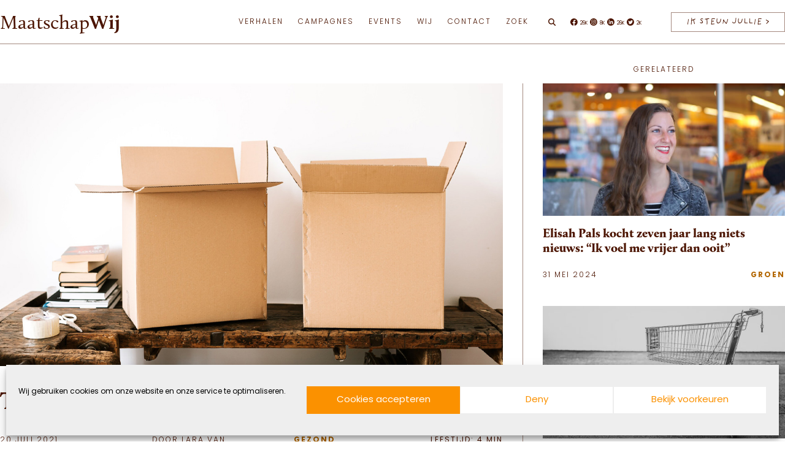

--- FILE ---
content_type: text/html; charset=UTF-8
request_url: https://maatschapwij.nu/niet-gecategoriseerd/ontspullen-dit-levert-stoppen-op/
body_size: 23741
content:
<!doctype html><html lang="nl-NL"><head><meta name="viewport" content="width=device-width, initial-scale=1.0"><meta charset="utf-8"><link data-optimized="2" rel="stylesheet" href="https://maatschapwij.nu/wp-content/litespeed/css/8ca4a46e9c7f854bb31e9af921260ec1.css?ver=7515f" /><meta http-equiv="Content-Type" content="text/html; charset=UTF-8" /><meta http-equiv="X-UA-Compatible" content="IE=edge"> <script data-optimized="1" type="text/javascript">var gform;gform||(document.addEventListener("gform_main_scripts_loaded",function(){gform.scriptsLoaded=!0}),document.addEventListener("gform/theme/scripts_loaded",function(){gform.themeScriptsLoaded=!0}),window.addEventListener("DOMContentLoaded",function(){gform.domLoaded=!0}),gform={domLoaded:!1,scriptsLoaded:!1,themeScriptsLoaded:!1,isFormEditor:()=>"function"==typeof InitializeEditor,callIfLoaded:function(o){return!(!gform.domLoaded||!gform.scriptsLoaded||!gform.themeScriptsLoaded&&!gform.isFormEditor()||(gform.isFormEditor()&&console.warn("The use of gform.initializeOnLoaded() is deprecated in the form editor context and will be removed in Gravity Forms 3.1."),o(),0))},initializeOnLoaded:function(o){gform.callIfLoaded(o)||(document.addEventListener("gform_main_scripts_loaded",()=>{gform.scriptsLoaded=!0,gform.callIfLoaded(o)}),document.addEventListener("gform/theme/scripts_loaded",()=>{gform.themeScriptsLoaded=!0,gform.callIfLoaded(o)}),window.addEventListener("DOMContentLoaded",()=>{gform.domLoaded=!0,gform.callIfLoaded(o)}))},hooks:{action:{},filter:{}},addAction:function(o,r,e,t){gform.addHook("action",o,r,e,t)},addFilter:function(o,r,e,t){gform.addHook("filter",o,r,e,t)},doAction:function(o){gform.doHook("action",o,arguments)},applyFilters:function(o){return gform.doHook("filter",o,arguments)},removeAction:function(o,r){gform.removeHook("action",o,r)},removeFilter:function(o,r,e){gform.removeHook("filter",o,r,e)},addHook:function(o,r,e,t,n){null==gform.hooks[o][r]&&(gform.hooks[o][r]=[]);var d=gform.hooks[o][r];null==n&&(n=r+"_"+d.length),gform.hooks[o][r].push({tag:n,callable:e,priority:t=null==t?10:t})},doHook:function(r,o,e){var t;if(e=Array.prototype.slice.call(e,1),null!=gform.hooks[r][o]&&((o=gform.hooks[r][o]).sort(function(o,r){return o.priority-r.priority}),o.forEach(function(o){"function"!=typeof(t=o.callable)&&(t=window[t]),"action"==r?t.apply(null,e):e[0]=t.apply(null,e)})),"filter"==r)return e[0]},removeHook:function(o,r,t,n){var e;null!=gform.hooks[o][r]&&(e=(e=gform.hooks[o][r]).filter(function(o,r,e){return!!(null!=n&&n!=o.tag||null!=t&&t!=o.priority)}),gform.hooks[o][r]=e)}})</script> <link rel="icon" type="image/x-icon" href="https://maatschapwij.nu/wp-content/themes/maatschapwij/assets/images/favicon/images/favicon.ico"><link rel="icon" type="image/png" sizes="16x16" href="https://maatschapwij.nu/wp-content/themes/maatschapwij/assets/images/favicon/favicon-16x16.png"><link rel="apple-touch-icon" sizes="180x180" href="https://maatschapwij.nu/wp-content/themes/maatschapwij/assets/images/favicon/apple-touch-icon.png"><link rel="manifest" href="https://maatschapwij.nu/wp-content/themes/maatschapwij/assets/images/favicon/site.webmanifest"><meta name='robots' content='index, follow, max-image-preview:large, max-snippet:-1, max-video-preview:-1' /><meta name="description" content="Beeldredacteur Lara ontspulde. &quot;Ik ging de strijd aan met mijn spullen. Het gaf mij letterlijk en figuurlijk rust en ruimte.&quot;" /><link rel="canonical" href="https://maatschapwij.nu/niet-gecategoriseerd/ontspullen-dit-levert-stoppen-op/" /><meta property="og:locale" content="nl_NL" /><meta property="og:type" content="article" /><meta property="og:title" content="Tijd om te ontspullen. Dit levert stoppen op" /><meta property="og:description" content="Beeldredacteur Lara ontspulde. &quot;Ik ging de strijd aan met mijn spullen. Het gaf mij letterlijk en figuurlijk rust en ruimte.&quot;" /><meta property="og:url" content="https://maatschapwij.nu/niet-gecategoriseerd/ontspullen-dit-levert-stoppen-op/" /><meta property="og:site_name" content="MaatschapWij" /><meta property="article:publisher" content="https://www.facebook.com/MaatschapWij/" /><meta property="article:published_time" content="2021-07-20T05:30:24+00:00" /><meta property="og:image" content="https://maatschapwij.nu/wp-content/uploads/2021/07/ontspullen-1.jpg" /><meta property="og:image:width" content="1200" /><meta property="og:image:height" content="675" /><meta property="og:image:type" content="image/jpeg" /><meta name="author" content="Lara van Dorresteijn" /><meta name="twitter:card" content="summary_large_image" /><meta name="twitter:creator" content="@MaatschapWij" /><meta name="twitter:site" content="@MaatschapWij" /> <script type="application/ld+json" class="yoast-schema-graph">{"@context":"https://schema.org","@graph":[{"@type":"Article","@id":"https://maatschapwij.nu/niet-gecategoriseerd/ontspullen-dit-levert-stoppen-op/#article","isPartOf":{"@id":"https://maatschapwij.nu/niet-gecategoriseerd/ontspullen-dit-levert-stoppen-op/"},"author":{"name":"Lara van Dorresteijn","@id":"https://maatschapwij.nu/#/schema/person/f503a55c40126cf42c45d0200ff24192"},"headline":"Tijd om te ontspullen. Dit levert stoppen op","datePublished":"2021-07-20T05:30:24+00:00","mainEntityOfPage":{"@id":"https://maatschapwij.nu/niet-gecategoriseerd/ontspullen-dit-levert-stoppen-op/"},"wordCount":844,"publisher":{"@id":"https://maatschapwij.nu/#organization"},"image":{"@id":"https://maatschapwij.nu/niet-gecategoriseerd/ontspullen-dit-levert-stoppen-op/#primaryimage"},"thumbnailUrl":"https://maatschapwij.nu/wp-content/uploads/2021/07/ontspullen-1.jpg","keywords":["Blogs"],"articleSection":["Gezond"],"inLanguage":"nl-NL"},{"@type":"WebPage","@id":"https://maatschapwij.nu/niet-gecategoriseerd/ontspullen-dit-levert-stoppen-op/","url":"https://maatschapwij.nu/niet-gecategoriseerd/ontspullen-dit-levert-stoppen-op/","name":"Tijd om te ontspullen. Dit levert stoppen op &#8211; MaatschapWij","isPartOf":{"@id":"https://maatschapwij.nu/#website"},"primaryImageOfPage":{"@id":"https://maatschapwij.nu/niet-gecategoriseerd/ontspullen-dit-levert-stoppen-op/#primaryimage"},"image":{"@id":"https://maatschapwij.nu/niet-gecategoriseerd/ontspullen-dit-levert-stoppen-op/#primaryimage"},"thumbnailUrl":"https://maatschapwij.nu/wp-content/uploads/2021/07/ontspullen-1.jpg","datePublished":"2021-07-20T05:30:24+00:00","description":"Beeldredacteur Lara ontspulde. \"Ik ging de strijd aan met mijn spullen. Het gaf mij letterlijk en figuurlijk rust en ruimte.\"","breadcrumb":{"@id":"https://maatschapwij.nu/niet-gecategoriseerd/ontspullen-dit-levert-stoppen-op/#breadcrumb"},"inLanguage":"nl-NL","potentialAction":[{"@type":"ReadAction","target":["https://maatschapwij.nu/niet-gecategoriseerd/ontspullen-dit-levert-stoppen-op/"]}]},{"@type":"ImageObject","inLanguage":"nl-NL","@id":"https://maatschapwij.nu/niet-gecategoriseerd/ontspullen-dit-levert-stoppen-op/#primaryimage","url":"https://maatschapwij.nu/wp-content/uploads/2021/07/ontspullen-1.jpg","contentUrl":"https://maatschapwij.nu/wp-content/uploads/2021/07/ontspullen-1.jpg","width":1200,"height":675,"caption":"dit levert stoppen op"},{"@type":"BreadcrumbList","@id":"https://maatschapwij.nu/niet-gecategoriseerd/ontspullen-dit-levert-stoppen-op/#breadcrumb","itemListElement":[{"@type":"ListItem","position":1,"name":"Home","item":"https://maatschapwij.nu/"},{"@type":"ListItem","position":2,"name":"Tijd om te ontspullen. Dit levert stoppen op"}]},{"@type":"WebSite","@id":"https://maatschapwij.nu/#website","url":"https://maatschapwij.nu/","name":"MaatschapWij","description":"","publisher":{"@id":"https://maatschapwij.nu/#organization"},"inLanguage":"nl-NL"},{"@type":"Organization","@id":"https://maatschapwij.nu/#organization","name":"MaatschapWij","url":"https://maatschapwij.nu/","logo":{"@type":"ImageObject","inLanguage":"nl-NL","@id":"https://maatschapwij.nu/#/schema/logo/image/","url":"https://maatschapwij.nu/wp-content/uploads/2018/07/icon-maatchapwij.png","contentUrl":"https://maatschapwij.nu/wp-content/uploads/2018/07/icon-maatchapwij.png","width":425,"height":425,"caption":"MaatschapWij"},"image":{"@id":"https://maatschapwij.nu/#/schema/logo/image/"},"sameAs":["https://www.facebook.com/MaatschapWij/","https://x.com/MaatschapWij","https://www.instagram.com/maatschapwij/","https://www.linkedin.com/company/9182941/","https://www.youtube.com/channel/UCfSOK7RonOMQ9zaTcJb3Txw"]}]}</script> <script data-optimized="1" type="text/javascript" id="post-views-counter-frontend-js-before">var pvcArgsFrontend={"mode":"js","postID":17577,"requestURL":"https:\/\/maatschapwij.nu\/wp-admin\/admin-ajax.php","nonce":"a5df3df83f","dataStorage":"cookies","multisite":!1,"path":"\/","domain":""}</script> <script data-optimized="1" type="text/javascript" src="https://maatschapwij.nu/wp-content/litespeed/js/3a237e6571077c6354d4bdbc0ac26209.js?ver=df0f8" id="post-views-counter-frontend-js"></script> <script type="text/javascript" src="https://maatschapwij.nu/wp-includes/js/jquery/jquery.min.js?ver=3.7.1" id="jquery-core-js"></script> <link rel="https://api.w.org/" href="https://maatschapwij.nu/wp-json/" /><link rel="alternate" title="JSON" type="application/json" href="https://maatschapwij.nu/wp-json/wp/v2/posts/17577" /><link rel="alternate" title="oEmbed (JSON)" type="application/json+oembed" href="https://maatschapwij.nu/wp-json/oembed/1.0/embed?url=https%3A%2F%2Fmaatschapwij.nu%2Fniet-gecategoriseerd%2Fontspullen-dit-levert-stoppen-op%2F" /><link rel="alternate" title="oEmbed (XML)" type="text/xml+oembed" href="https://maatschapwij.nu/wp-json/oembed/1.0/embed?url=https%3A%2F%2Fmaatschapwij.nu%2Fniet-gecategoriseerd%2Fontspullen-dit-levert-stoppen-op%2F&#038;format=xml" /><link rel="icon" href="https://maatschapwij.nu/wp-content/uploads/2018/07/icon-maatchapwij-160x160.png" sizes="32x32" /><link rel="icon" href="https://maatschapwij.nu/wp-content/uploads/2018/07/icon-maatchapwij-207x207.png" sizes="192x192" /><link rel="apple-touch-icon" href="https://maatschapwij.nu/wp-content/uploads/2018/07/icon-maatchapwij-207x207.png" /><meta name="msapplication-TileImage" content="https://maatschapwij.nu/wp-content/uploads/2018/07/icon-maatchapwij-300x300.png" /> <script async src="https://www.googletagmanager.com/gtag/js?id=G-X2GXVYTYRF"></script> <script>window.dataLayer = window.dataLayer || [];
  function gtag(){dataLayer.push(arguments);}
  gtag('js', new Date());

  gtag('config', 'G-X2GXVYTYRF');</script> </head><body data-rsssl=1 data-cmplz=1 class="post-template-default single single-post postid-17577 single-format-standard" itemscope="" itemtype="http://schema.org/WebPage"><div id="main-container"><header class="l-header" itemscope="" itemtype="http://schema.org/WPHeader"><div class="u-container"><div class="l-header__symbol">
<a href="https://maatschapwij.nu/" class="l-header__symbol-link pushable">
<span class="screen-reader-text">MaatschapWij</span><div class="l-header__symbol-wrapper">
<svg xmlns="http://www.w3.org/2000/svg" viewBox="0 0 200 200" class="logo-line">
<g fill="#4b1400" fill-rule="nonzero">
<path d="M100 200C44.86 200 0 155.14 0 100S44.86 0 100 0c55.139 0 100 44.86 100 100s-44.861 100-100 100Zm0-198.602C45.632 1.398 1.398 45.63 1.398 100c0 54.37 44.234 98.602 98.602 98.602s98.6-44.234 98.6-98.602S154.37 1.398 100 1.398Z" shape-rendering="geometricPrecision" />
<path d="m158.446 146.401-11.95-15.253c2.865-4.285 5.589-8.923 8.173-13.94 2.422-4.699 4.563-10.253 2.084-15.82-2.088-4.694-6.964-7.848-12.129-7.848-5.153 0-9.513 2.76-11.662 7.383a165.904 165.904 0 0 1-3.95 7.942L108.844 84.46c16.694-17.991 15.702-31.996 15.653-32.515.076-2.97-.233-4.711-.239-4.736-1.163-10.396-7.46-19.403-16.046-22.941A16.913 16.913 0 0 0 101.856 23c-.115 0-.194 0-.247.002-3.219.048-6.425 1.102-8.798 3.635-2.377-2.535-5.587-3.587-8.806-3.635-.046-.002-.104 0-.193 0a16.968 16.968 0 0 0-6.403 1.268c-8.583 3.54-14.88 12.545-16.038 22.894-.032.179-.788 4.483.434 11.183 1.1 6.047 4.101 15.244 12.112 24.969-1.303 1.23-2.635 2.446-3.968 3.668-6.226 5.696-12.66 11.589-16.805 19.143-5.282 9.625-6.522 21.44-3.6 31.947.058.206.092.419.158.62l.005-.001a39.46 39.46 0 0 0 1.667 4.598c.186.534 4.755 13.135 20.147 19.803 3.759 1.628 7.634 2.684 11.496 3.285l-.002.016c.104.017.206.022.31.035 2.57.385 5.136.57 7.656.57 9.241 0 17.885-2.397 24.068-5.828 5.089-2.826 9.869-6.213 14.368-10.18l.285.357c.878 1.096 1.749 2.303 2.672 3.582 3.274 4.536 6.984 9.675 12.312 11.356 1.156.366 2.362.552 3.574.553 2.59 0 5.168-.85 7.402-2.49 3.344-2.452 5.338-6.296 5.338-10.281 0-2.784-.88-5.432-2.554-7.668Zm-35.57-98.99c.002.017.298 1.686.229 4.576.01.14.944 13.946-15.159 31.387l-14.22-17.203c6.098-6.95 15.904-19.875 16.362-31.505.16-4.081-.728-7.16-2.615-9.185.068.026.14.05.208.079 7.993 3.297 14.098 12.06 15.195 21.85ZM92.268 28.136l.543.67.543-.67c2.12-2.62 5.177-3.693 8.269-3.742v.002c.026-.002 2.62-.149 4.62 1.796 1.777 1.728 2.6 4.56 2.45 8.42-.328 8.395-5.804 17.58-11.04 24.525 1.297-3.084 1.857-6.086 1.71-9.227-.14-2.978-2.285-4.71-5.892-4.751h-1.326c-3.598.041-5.743 1.773-5.884 4.751-.15 3.14.413 6.143 1.711 9.229-5.238-6.947-10.713-16.132-11.041-24.53-.151-3.858.673-6.691 2.45-8.42 2-1.946 4.593-1.793 4.62-1.795v-.002c3.09.051 6.148 1.126 8.267 3.744Zm.54 36.675c-3.795-5.287-5.388-9.893-5.158-14.833.132-2.786 2.524-3.397 4.5-3.42h1.307c1.985.023 4.377.634 4.509 3.42.234 4.944-1.36 9.546-5.157 14.833Zm-30.06-17.445c1.09-9.746 7.195-18.51 15.191-21.806.066-.026.136-.045.202-.072-1.883 2.026-2.77 5.104-2.609 9.18.466 11.88 10.69 25.109 16.747 31.944l36.015 43.577c-1.25 2.292-2.522 4.5-3.838 6.615-3.33 5.35-6.763 9.706-10.421 13.22a4827.608 4827.608 0 0 0-19.403-23.86l-5.989-7.297A2093.766 2093.766 0 0 0 75.406 82.92C59.89 64.464 62.713 47.581 62.749 47.366Zm27.595 56.203.195-.196a4861.192 4861.192 0 0 1 22.473 27.607 47.733 47.733 0 0 1-1.973 1.694c-6.298 5.106-12.787 7.663-20.425 8.052-4.733.241-9.613-1.475-12.762-4.47-2.492-2.371-3.81-5.474-3.81-8.973 0-8.593 6.183-14.285 12.163-19.79 1.388-1.28 2.822-2.598 4.14-3.924Zm-35.978 3.227c4.032-7.35 10.384-13.161 16.523-18.782 1.32-1.21 2.635-2.412 3.924-3.627 4.61 5.492 9.798 11.766 14.838 17.901l-.236.238c-.286.181-.577.36-.87.534-4.213 2.497-8.893 4.234-13.419 5.915-2.833 1.05-5.762 2.139-8.567 3.404-6.576 2.97-10.972 6.211-13.831 10.197a20.39 20.39 0 0 0-3.234 6.997c-.547-7.846 1.095-15.89 4.872-22.777ZM52.67 142.78a38.536 38.536 0 0 1-1.905-5.536c-1.093-4.462.01-9.557 3.093-13.854 2.71-3.777 6.929-6.873 13.273-9.738 2.762-1.248 5.666-2.325 8.478-3.37 3.286-1.22 6.646-2.48 9.88-4.033l-.229.213c-6.201 5.71-12.614 11.613-12.614 20.82 0 3.89 1.469 7.342 4.245 9.985 3.417 3.252 8.706 5.119 13.794 4.851 7.839-.396 14.783-3.133 21.23-8.36 2.142-1.735 4.197-3.736 6.193-5.99-.242.51-.48 1.024-.72 1.526l-7.108 14.991c-1.585 3.344-3.783 7.679-6.724 11.549-5.31 6.994-12.65 10.342-20.173 9.2-3.798-.58-7.611-1.618-11.31-3.219-14.805-6.417-19.34-18.861-19.403-19.035Zm61.702 17.171c-5.593 3.105-13.264 5.327-21.546 5.617 4.44-1.497 8.525-4.519 11.844-8.889 3.016-3.972 5.257-8.391 6.873-11.798l7.106-14.985c.984-2.058 2-4.186 2.885-6.341a84.867 84.867 0 0 0 4.11-6.012c3.017-4.85 5.828-10.094 8.587-16.028 1.917-4.117 5.804-6.575 10.397-6.575 4.624 0 8.985 2.822 10.853 7.02 2.237 5.025.219 10.206-2.049 14.608-10.544 20.456-23.321 34.647-39.06 43.383Zm40.464 3.275c-2.91 2.133-6.453 2.767-9.733 1.731-4.888-1.54-8.454-6.484-11.6-10.843-.933-1.292-1.813-2.512-2.712-3.637l-.341-.426c5.483-4.994 10.544-10.872 15.222-17.692l11.668 14.893a11.29 11.29 0 0 1 2.265 6.817c-.002 3.542-1.783 6.965-4.769 9.157Z" />
</g>
</svg>
<svg xmlns="http://www.w3.org/2000/svg" viewBox="0 0 201 200" class="logo-fill">
<path fill="#FFF" fill-rule="nonzero" d="M100.513 0C45.37 0 .5 44.854.5 100c0 55.131 44.869 100 100.013 100 55.131 0 99.987-44.869 99.987-100 0-55.146-44.856-100-99.987-100Zm45.358 164.625c-4.893-1.537-8.474-6.487-11.618-10.865-.937-1.286-1.817-2.517-2.728-3.635l-.336-.435c5.496-4.991 10.557-10.878 15.254-17.715l11.689 14.92a11.296 11.296 0 0 1 2.264 6.824c0 3.552-1.79 6.976-4.782 9.172-2.904 2.14-6.457 2.77-9.743 1.734Zm-52.39.616c4.46-1.511 8.543-4.53 11.87-8.907 3.02-3.971 5.272-8.404 6.894-11.815l7.116-15.002c.978-2.055 2-4.195 2.895-6.348a85.36 85.36 0 0 0 4.112-6.026c3.035-4.852 5.845-10.095 8.614-16.051 1.915-4.112 5.801-6.573 10.417-6.573 4.629 0 9.005 2.826 10.865 7.02 2.251 5.033.223 10.221-2.042 14.639-10.57 20.47-23.378 34.689-39.137 43.427-5.609 3.118-13.299 5.341-21.605 5.636Zm-9.451-.546a46.124 46.124 0 0 1-11.34-3.216c-14.834-6.433-19.365-18.89-19.435-19.058a36.507 36.507 0 0 1-1.901-5.55c-1.105-4.461 0-9.564 3.09-13.87 2.711-3.775 6.95-6.88 13.297-9.745 2.768-1.258 5.677-2.334 8.5-3.384 3.286-1.217 6.656-2.474 9.9-4.027-.083.07-.153.14-.238.21-6.208 5.718-12.64 11.633-12.64 20.848 0 3.886 1.483 7.354 4.264 9.998 3.426 3.258 8.71 5.118 13.815 4.852 7.859-.391 14.822-3.132 21.28-8.361 2.14-1.747 4.195-3.747 6.195-5.998-.238.504-.476 1.02-.714 1.524l-7.13 15.003c-1.582 3.356-3.79 7.69-6.726 11.563-5.328 7.001-12.682 10.357-20.217 9.211Zm-29.084-58.306c4.041-7.37 10.402-13.186 16.555-18.806 1.328-1.217 2.642-2.42 3.943-3.636a2392.478 2392.478 0 0 1 14.863 17.925l-.238.238c-.292.18-.574.364-.866.53-4.223 2.503-8.92 4.236-13.45 5.928-2.84 1.049-5.776 2.14-8.586 3.411-6.586 2.965-10.99 6.208-13.857 10.208a20.18 20.18 0 0 0-3.244 7.005c-.544-7.855 1.104-15.91 4.88-22.803Zm29.698-82.508c1.552.028 3.09.308 4.515.908a9.668 9.668 0 0 1 3.775 2.839l.531.67.546-.67c2.125-2.629 5.188-3.705 8.29-3.747h.14c.588 0 2.756.111 4.49 1.804 1.775 1.72 2.6 4.559 2.447 8.43-.32 8.404-5.802 17.604-11.06 24.554 1.302-3.09 1.86-6.097 1.721-9.243-.14-2.978-2.293-4.712-5.9-4.754h-1.327c-3.608.042-5.76 1.776-5.9 4.754-.153 3.146.419 6.153 1.72 9.243-5.258-6.95-10.738-16.15-11.074-24.554-.153-3.873.685-6.712 2.46-8.43 1.999-1.957 4.6-1.804 4.626-1.804Zm39.178 27.63c.013.14.95 13.968-15.184 31.431L94.39 65.717c6.11-6.963 15.94-19.912 16.388-31.558.168-4.083-.727-7.16-2.614-9.186.07.028.14.041.21.07 8.01 3.299 14.122 12.08 15.225 21.882 0 .014.293 1.69.223 4.586Zm-45.05-26.538c-1.887 2.028-2.769 5.118-2.614 9.186.476 11.898 10.71 25.154 16.778 31.99l36.087 43.638a119.73 119.73 0 0 1-3.845 6.613c-3.328 5.356-6.767 9.732-10.444 13.241-1.622-2-9.885-12.234-19.435-23.896l-5.998-7.3a2131.707 2131.707 0 0 0-13.27-15.967C60.499 63.994 63.322 47.09 63.35 46.88c1.09-9.76 7.214-18.54 15.226-21.84.056-.026.14-.04.196-.067Z" />
</svg></div>
</a></div><div class="l-header__inner"><div class="l-header__search-form-wrapper"><form role="search" method="get" class="search-form" action="https://maatschapwij.nu/" ><label class="screen-reader-text" for="s">Search for:</label> <input type="text" class="search-field" placeholder="Zoeken" value="" name="s" /><input type="submit" class="search-submit" value="Zoeken" /></form></div><div class="l-header__logo">
<a href="https://maatschapwij.nu/" class="l-header__logo_link pushable">
<span class="screen-reader-text">MaatschapWij</span>
Maatschap<b>Wij</b>					</a></div>
<button class="l-header__menu-button" aria-label="Open menu" data-toggle-button data-original-text="Menu" data-toggle-text="Sluiten" aria-controls="navigation" aria-haspopup="true" aria-expanded="false">
Menu
</button><div class="l-header__menu"><nav class="l-header__menu-nav"><div class="l-header__menu-wrapper"><ul id="navigation" class="c-menu"><li id="menu-item-33181" class="menu-item menu-item-type-custom menu-item-object-custom menu-item-has-children menu-item-33181"><a href="#">Verhalen</a><ul class="sub-menu"><li id="menu-item-32983" class="menu-item menu-item-type-post_type menu-item-object-page menu-item-32983"><a href="https://maatschapwij.nu/verhalen/">Alle</a></li><li id="menu-item-32573" class="menu-item menu-item-type-taxonomy menu-item-object-category menu-item-32573"><a href="https://maatschapwij.nu/thema/duurzaam/">Groen</a></li><li id="menu-item-32574" class="menu-item menu-item-type-taxonomy menu-item-object-category current-post-ancestor current-menu-parent current-post-parent menu-item-32574"><a href="https://maatschapwij.nu/thema/vitaal/">Gezond</a></li><li id="menu-item-32572" class="menu-item menu-item-type-taxonomy menu-item-object-category menu-item-32572"><a href="https://maatschapwij.nu/thema/sociaal/">Verbonden</a></li></ul></li><li id="menu-item-33176" class="menu-item menu-item-type-custom menu-item-object-custom menu-item-has-children menu-item-33176"><a href="#">Campagnes</a><ul class="sub-menu"><li id="menu-item-33177" class="menu-item menu-item-type-post_type menu-item-object-campagne menu-item-33177"><a href="https://maatschapwij.nu/campagne/koop-niks-nieuws/">Koop Niks Nieuws</a></li><li id="menu-item-33761" class="menu-item menu-item-type-post_type menu-item-object-campagne menu-item-33761"><a href="https://maatschapwij.nu/campagne/eet-lokaal/">Eet Lokaal</a></li><li id="menu-item-39026" class="menu-item menu-item-type-custom menu-item-object-custom menu-item-39026"><a href="#"><br></a></li></ul></li><li id="menu-item-40849" class="menu-item menu-item-type-post_type menu-item-object-page menu-item-40849"><a href="https://maatschapwij.nu/events/">Events</a></li><li id="menu-item-33178" class="menu-item menu-item-type-custom menu-item-object-custom menu-item-has-children menu-item-33178"><a>Wij</a><ul class="sub-menu"><li id="menu-item-32984" class="menu-item menu-item-type-post_type menu-item-object-page menu-item-32984"><a href="https://maatschapwij.nu/wij/">Team</a></li><li id="menu-item-32868" class="menu-item menu-item-type-post_type_archive menu-item-object-ambassadeur menu-item-32868"><a href="https://maatschapwij.nu/ambassadeur/">Ambassadeurs</a></li><li id="menu-item-39257" class="menu-item menu-item-type-post_type menu-item-object-page menu-item-39257"><a href="https://maatschapwij.nu/word-wijmaker-van-maatschapwij-en-maak-samen-impact/">Word Wijmaker</a></li><li id="menu-item-32562" class="menu-item menu-item-type-post_type_archive menu-item-object-partner menu-item-32562"><a href="https://maatschapwij.nu/partner/">Partners</a></li><li id="menu-item-39024" class="menu-item menu-item-type-post_type menu-item-object-page menu-item-39024"><a href="https://maatschapwij.nu/over-ons/">Over MaatschapWij</a></li><li id="menu-item-39049" class="menu-item menu-item-type-post_type menu-item-object-page menu-item-39049"><a href="https://maatschapwij.nu/beleid-maatschapwij/">Beleid MaatschapWij</a></li><li id="menu-item-42207" class="menu-item menu-item-type-post_type menu-item-object-page menu-item-42207"><a href="https://maatschapwij.nu/raad-van-toezicht/">Raad van Doezicht</a></li><li id="menu-item-39864" class="menu-item menu-item-type-post_type menu-item-object-page menu-item-39864"><a href="https://maatschapwij.nu/anbi-status/">Anbi status</a></li></ul></li><li id="menu-item-32565" class="menu-item menu-item-type-post_type menu-item-object-page menu-item-has-children menu-item-32565"><a href="https://maatschapwij.nu/contact/">Contact</a><ul class="sub-menu"><li id="menu-item-32566" class="menu-item menu-item-type-post_type menu-item-object-page menu-item-32566"><a href="https://maatschapwij.nu/nieuwsbrief/">Nieuwsbrief</a></li><li id="menu-item-32564" class="menu-item menu-item-type-post_type menu-item-object-page menu-item-32564"><a href="https://maatschapwij.nu/doneer/">Doneer</a></li></ul></li><li id="menu-item-32576" class="menu-item menu-item-type-post_type menu-item-object-page menu-item-32576"><a href="https://maatschapwij.nu/zoek/">Zoek</a></li></ul></div></nav></div><div class="l-header__search"><div class="l-header__search-toggle">
<svg class="icon icon-search" aria-hidden="true">
<use xlink:href="https://maatschapwij.nu/wp-content/themes/maatschapwij/assets/images/icon-sprite.svg#icon-search"></use>
</svg></div></div><div class="l-header__socials"><ul class="c-socials"><li class="c-socials__li">
<a class="c-socials__a" href="https://www.facebook.com/MaatschapWij/" title="share on facebook" target="_blank" rel="noopener noreferrer"><span class="screen-reader-text">Facebook</span>
<svg class="icon icon-facebook" aria-hidden="true">
<use xlink:href="https://maatschapwij.nu/wp-content/themes/maatschapwij/assets/images/icon-sprite.svg#icon-facebook"></use>
</svg>
<span class="c-socials__count">26K</span>
</a></li><li class="c-socials__li">
<a class="c-socials__a" href="https://www.instagram.com/maatschapwij" title="share on instagram" target="_blank" rel="noopener noreferrer"><span class="screen-reader-text">Instagram</span>
<svg class="icon icon-instagram" aria-hidden="true">
<use xlink:href="https://maatschapwij.nu/wp-content/themes/maatschapwij/assets/images/icon-sprite.svg#icon-instagram"></use>
</svg>
<span class="c-socials__count">8K</span>
</a></li><li class="c-socials__li">
<a class="c-socials__a" href="https://nl.linkedin.com/company/maatschapwij" title="share on linkedin" target="_blank" rel="noopener noreferrer"><span class="screen-reader-text">Linkedin</span>
<svg class="icon icon-linkedin" aria-hidden="true">
<use xlink:href="https://maatschapwij.nu/wp-content/themes/maatschapwij/assets/images/icon-sprite.svg#icon-linkedin"></use>
</svg>
<span class="c-socials__count">26K</span>
</a></li><li class="c-socials__li">
<a class="c-socials__a" href="https://twitter.com/MaatschapWij" title="share on twitter" target="_blank" rel="noopener noreferrer"><span class="screen-reader-text">Twitter</span>
<svg class="icon icon-twitter" aria-hidden="true">
<use xlink:href="https://maatschapwij.nu/wp-content/themes/maatschapwij/assets/images/icon-sprite.svg#icon-twitter"></use>
</svg>
<span class="c-socials__count">2K</span>
</a></li></ul></div><div class="l-header__action">
<a href="https://maatschapwij.nu/doneer/?puid=17577"
class="c-link c-button c-button--black"
aria-label="IK STEUN JULLIE">
IK STEUN JULLIE &gt;</a></div></div></div></header><main id="main" class="main-content pushable"><div class="p-single post-article" data-related="13216,3367"><div class="u-container"><div class="p-single__article"><div class="p-single__img">
<span class="img img__cover"><img data-lazyloaded="1" src="[data-uri]" width="820" height="461" data-src="https://maatschapwij.nu/wp-content/uploads/2021/07/ontspullen-1-820x461.jpg" class=" lazyload" alt="dit levert stoppen op" data-sizes="auto" decoding="async" fetchpriority="high" data-srcset="https://maatschapwij.nu/wp-content/uploads/2021/07/ontspullen-1-820x461.jpg 820w, https://maatschapwij.nu/wp-content/uploads/2021/07/ontspullen-1-320x180.jpg 320w, https://maatschapwij.nu/wp-content/uploads/2021/07/ontspullen-1-640x360.jpg 640w, https://maatschapwij.nu/wp-content/uploads/2021/07/ontspullen-1-768x432.jpg 768w, https://maatschapwij.nu/wp-content/uploads/2021/07/ontspullen-1-960x540.jpg 960w, https://maatschapwij.nu/wp-content/uploads/2021/07/ontspullen-1-534x300.jpg 534w, https://maatschapwij.nu/wp-content/uploads/2021/07/ontspullen-1-383x215.jpg 383w, https://maatschapwij.nu/wp-content/uploads/2021/07/ontspullen-1-740x416.jpg 740w, https://maatschapwij.nu/wp-content/uploads/2021/07/ontspullen-1-207x116.jpg 207w, https://maatschapwij.nu/wp-content/uploads/2021/07/ontspullen-1.jpg 1200w" style="object-position:14% 60%" /><noscript><img width="820" height="461" src="https://maatschapwij.nu/wp-content/uploads/2021/07/ontspullen-1-820x461.jpg" class=" lazyload" alt="dit levert stoppen op" sizes="auto" decoding="async" fetchpriority="high" srcset="https://maatschapwij.nu/wp-content/uploads/2021/07/ontspullen-1-820x461.jpg 820w, https://maatschapwij.nu/wp-content/uploads/2021/07/ontspullen-1-320x180.jpg 320w, https://maatschapwij.nu/wp-content/uploads/2021/07/ontspullen-1-640x360.jpg 640w, https://maatschapwij.nu/wp-content/uploads/2021/07/ontspullen-1-768x432.jpg 768w, https://maatschapwij.nu/wp-content/uploads/2021/07/ontspullen-1-960x540.jpg 960w, https://maatschapwij.nu/wp-content/uploads/2021/07/ontspullen-1-534x300.jpg 534w, https://maatschapwij.nu/wp-content/uploads/2021/07/ontspullen-1-383x215.jpg 383w, https://maatschapwij.nu/wp-content/uploads/2021/07/ontspullen-1-740x416.jpg 740w, https://maatschapwij.nu/wp-content/uploads/2021/07/ontspullen-1-207x116.jpg 207w, https://maatschapwij.nu/wp-content/uploads/2021/07/ontspullen-1.jpg 1200w" style="object-position:14% 60%" /></noscript></span></div><h1 class="p-single__title">
Tijd om te ontspullen. Dit levert stoppen op</h1><div class="u-container p-single__info">
<span class="p-single__date label">20 juli 2021</span><a class="p-single__author label" href="https://maatschapwij.nu/author/lara-van-dorresteijn/" title="">
DOOR Lara van Dorresteijn				</a><a class="p-single__cat label" href=" https://maatschapwij.nu/thema/vitaal/">
Gezond					</a>
<span class="p-single__time label">LEESTIJD: 4 MIN </span></div><div class="p-single__content wysiwyg"><p><b>Om het leven te leven dat we willen leven, moeten we soms afrekenen met vastgeroeste gewoontes. Dit vraagt om stoppen, maar dan met de nadruk op wat er na het stoppen komt. Want nee zeggen tegen het ene, betekent ja zeggen tegen het andere. </b></p><p>‘Stoppen’ vinden we vaak een a-relaxed werkwoord. We hebben het gevoel dat het ‘moet’. Dat maakt dat het vaak niet lukt om te &#8216;stoppen&#8217;. We kunnen het daarom beter niet ‘stoppen met roken’, maar ‘werken aan gezonde longen’ noemen. Want stoppen betekent niet alleen ‘nee’ zeggen tegen het ene, maar vooral ‘ja’ zeggen tegen dat wat je wilt integreren in je leven. Dan wordt het geen moeten, maar een feestelijke verandering naar een mooier en fijner leven. De hele redactie van MaatschapWij stopte minstens een maand met iets en ontdekte wat het opleverde. Dit zijn de bevindingen van onze vormgever en beeldredacteur Lara: &#8220;Ik ging de strijd aan met mijn spullen. De maand gaf mij letterlijk en figuurlijk rust en ruimte.&#8221;</p><h2>Minimalisme</h2><p>Als trouwe kijker van ‘Marie Kondo’ en ‘The Home Edit’ hunker ik al een tijdje naar een meer minimalistisch bestaan; om mijn hele hebben en houwen de deur uit te doen. Maar puntje bij paaltje doe ik alles behalve dit. Met een lichte kringloopverslaving en liefde voor spullen zie ik mezelf geen sober bestaan leiden. En een beetje chaos heb ik eigenlijk ook wel nodig in mijn leven. Maar om toch te proeven van een minimalistisch bestaan, heb ik geprobeerd een maand lang afstand te doen van zoveel mogelijk (onnodige) spullen.</p><p>Dit deed ik aan de hand van de ’30 Days Minimalism Challenge’. Het idee is dat je een maand lang iedere dag een X aantal spullen wegdoet. Op de eerste dag doe je één ding weg, op de tweede dag twee dingen, enzovoorts. Zodat je aan het einde van de maand afstand hebt gedaan van maar liefst 465 spullen.</p><h2>Weggooien is een kunst</h2><p>De eerste week ging mij best goed af. Het gaf een soort <i>kick</i> wanneer ik iets weggooide. Maar ik vond het lastig om spullen weg te doen die gekregen had en zag niet voor me hoe ik 465 dingen weg kon doen. Wel merkte ik al gelijk een gunstig bijeffect op: mijn vriend begon ook spontaan dingen op te ruimen en uit te zoeken.</p><blockquote><p><i>“All you need is less. Toen we naar de kringloop reden, voelde ik letterlijk een last van mijn schouders vallen.”</i></p></blockquote><p>In week twee ging ik iets gerichter te werk. Ik focuste me telkens op één ruimte of plek. Dit maakte het weggooien makkelijker, omdat ik een beter overzicht had van alle spullen die ik in een bepaalde categorie bezat. Ik kreeg een <i>reality check</i> toen ik alle producten in mijn badkamerkast zag. Tegelijkertijd werd de <i>challenge</i> ook steeds lastiger. Waar ik eerst maar een handjevol spullen weg deed, moest ik deze week van veel meer afscheid nemen.</p><h2>Te veel druk</h2><p>De derde week werd duidelijk dat de <i>challenge</i> officieel gefaald was. Op donderdag liep ik drie dagen achter, wat gelijk staat aan 51 spullen. Aan het begin van dit avontuur dacht ik dat de uitdaging mij zou helpen bij het ontspullen. Maar in deze week ervaarde ik precies het tegenovergestelde. Het gevoel van het ‘moeten’ en de focus op het aantal werkte mij juist enorm tegen. Ik besloot de <i>challenge</i> te laten voor wat het was en op mijn eigen tempo verder te gaan, zonder mezelf al te veel druk op te leggen.</p><p><img data-lazyloaded="1" src="[data-uri]" decoding="async" class="aligncenter wp-image-17731 size-full" data-src="https://maatschapwij.nu/wp-content/uploads/2021/07/ontspullen-2.jpg" alt="dit levert stoppen op" width="1200" height="675" data-srcset="https://maatschapwij.nu/wp-content/uploads/2021/07/ontspullen-2.jpg 1200w, https://maatschapwij.nu/wp-content/uploads/2021/07/ontspullen-2-534x300.jpg 534w, https://maatschapwij.nu/wp-content/uploads/2021/07/ontspullen-2-820x461.jpg 820w, https://maatschapwij.nu/wp-content/uploads/2021/07/ontspullen-2-383x215.jpg 383w, https://maatschapwij.nu/wp-content/uploads/2021/07/ontspullen-2-740x416.jpg 740w, https://maatschapwij.nu/wp-content/uploads/2021/07/ontspullen-2-207x116.jpg 207w, https://maatschapwij.nu/wp-content/uploads/2021/07/ontspullen-2-320x180.jpg 320w, https://maatschapwij.nu/wp-content/uploads/2021/07/ontspullen-2-640x360.jpg 640w, https://maatschapwij.nu/wp-content/uploads/2021/07/ontspullen-2-768x432.jpg 768w, https://maatschapwij.nu/wp-content/uploads/2021/07/ontspullen-2-960x540.jpg 960w" data-sizes="(max-width: 1200px) 100vw, 1200px" /><noscript><img decoding="async" class="aligncenter wp-image-17731 size-full" src="https://maatschapwij.nu/wp-content/uploads/2021/07/ontspullen-2.jpg" alt="dit levert stoppen op" width="1200" height="675" srcset="https://maatschapwij.nu/wp-content/uploads/2021/07/ontspullen-2.jpg 1200w, https://maatschapwij.nu/wp-content/uploads/2021/07/ontspullen-2-534x300.jpg 534w, https://maatschapwij.nu/wp-content/uploads/2021/07/ontspullen-2-820x461.jpg 820w, https://maatschapwij.nu/wp-content/uploads/2021/07/ontspullen-2-383x215.jpg 383w, https://maatschapwij.nu/wp-content/uploads/2021/07/ontspullen-2-740x416.jpg 740w, https://maatschapwij.nu/wp-content/uploads/2021/07/ontspullen-2-207x116.jpg 207w, https://maatschapwij.nu/wp-content/uploads/2021/07/ontspullen-2-320x180.jpg 320w, https://maatschapwij.nu/wp-content/uploads/2021/07/ontspullen-2-640x360.jpg 640w, https://maatschapwij.nu/wp-content/uploads/2021/07/ontspullen-2-768x432.jpg 768w, https://maatschapwij.nu/wp-content/uploads/2021/07/ontspullen-2-960x540.jpg 960w" sizes="(max-width: 1200px) 100vw, 1200px" /></noscript></p><h2>Last van de schouders</h2><p>De laatste week zijn nog best wat spullen de deur uitgegaan. En ook mijn vriend had de smaak goed te pakken. Bij lange na heb ik geen 465 items weggedaan, maar ik ben zeker niet ontevreden. Toen we met een verhuisdoos vol naar de kringloop reden, voelde ik letterlijk een last van mijn schouders vallen. Nu snap ik wat ze op tv bedoelen, het ontspullen kan echt bevrijdend werken. Ik ben nog lang niet klaar met opruimen (ben je dat ooit?), maar ik ga de komende weken gewoon rustig verder.</p><p>Ontspullen is een proces dat mij rust en ruimte heeft gegeven. Te veel dingen kunnen mij soms best een onrustig gevoel bezorgen. Want wat moet je met al die spullen? En waar moet je in hemelsnaam beginnen met opruimen? Wat ik vooral heb ervaren, is dat je het ‘gewoon moet doen’. Bij geen enkel item heb ik spijt gekregen toen het eenmaal de deur uit was. Sterker nog, ik ben de meeste dingen allang weer vergeten. Het geeft mij letterlijk ruimte. Mijn vriend en ik wonen in een kleine woning, dus ieder stukje vloer dat zichtbaar is, is mooi meegenomen. Een lege hoek kan al zo’n groot verschil maken. Kortom: <i>all you need is less!</i></p><h2>Meer uit deze serie:</h2><ul><li>Redacteur Joost <a href="https://maatschapwij.nu/blogs/stoppen-met-nieuws/">stopte met nieuws</a> kijken en herontdekte rust.</li><li>Community manager Nathalie nam haar <a href="https://maatschapwij.nu/blogs/ochtendritueel/">ochtendritueel op de schop</a> en is nu frisser dan ooit.</li></ul><p><strong>Iedere week een flinke dosis positiviteit en blikverruimende kennis in je mailbox? Schrijf je in voor onze <a href="https://maatschapwij.nu/nieuwsbrief/" target="_blank" rel="noopener noreferrer">nieuwsbrief</a> en ontvang gratis ons nieuwste e-magazine. Inspiratie gegarandeerd.</strong></p></div><div class="c-card-author"><div class="u-container"><div class="c-card-author__img">
<span class="img img__cover"><img srcset="[data-uri]" width="207" height="207" data-src="https://maatschapwij.nu/wp-content/uploads/2021/10/Lara-207x207.jpg" class=" lazyload" alt="" data-sizes="auto" decoding="async" data-srcset="https://maatschapwij.nu/wp-content/uploads/2021/10/Lara-207x207.jpg 207w, https://maatschapwij.nu/wp-content/uploads/2021/10/Lara-466x466.jpg 466w, https://maatschapwij.nu/wp-content/uploads/2021/10/Lara-216x216.jpg 216w, https://maatschapwij.nu/wp-content/uploads/2021/10/Lara-420x420.jpg 420w, https://maatschapwij.nu/wp-content/uploads/2021/10/Lara-383x383.jpg 383w, https://maatschapwij.nu/wp-content/uploads/2021/10/Lara-300x300.jpg 300w, https://maatschapwij.nu/wp-content/uploads/2021/10/Lara-320x320.jpg 320w, https://maatschapwij.nu/wp-content/uploads/2021/10/Lara.jpg 500w" /></span></div><div class="c-card-author__details">
<span class="c-card-author__name">Lara van Dorresteijn</span>
<span class="c-card-author__desc"></span>
<a href="https://maatschapwij.nu/author/lara-van-dorresteijn/" class="c-card-author__link">
Bekijk alle artikelen van
Lara van Dorresteijn				</a></div></div></div><div class="c-donate-article"  ><div class="u-container">
<span class="c-donate-article__title"> Steun</br>MaatschapWij</span>
<span class="c-donate-article__amount"><div class="c-donate-article__amount-wrapper">
<span class="c-donate-article__amount">10</span>
<span class="c-donate-article__currency">EURO</span></div>
</span>
<span class="c-donate-article__text">
Bij MaatschapWij zetten we al meer dan zeven jaar denkers en doeners in de schijnwerpers die onze samenleving groen, gezond en verbonden maken. Zonder betaalmuur of andere obstakels. En zonder winstoogmerk.		</span>
<span class="c-donate-article__extra">
Dit collectief kan zonder financiële steun niet bestaan. Veel hebben we niet nodig: elke donatie, hoe klein of groot ook, is welkom. Sluit je aan, we hebben je nodig!		</span><div class="c-donate-article__button">
<a class=" c-button--white" target="_blank" href="https://maatschapwij.nu/doneer/?puid=17577" title="Tuurlijk!">
Tuurlijk!			</a></div></div></div></div><div class="p-single__sidebar"><span class="p-single__related label">GERELATEERD</span><div class="c-card-post   "><div class="u-container"><div class="c-card-post__img">
<a class href=" https://maatschapwij.nu/duurzaam/stoppen-met-nieuwe-spullen-kopen/">
<span class="img img__cover"><img srcset="[data-uri]" width="383" height="216" data-src="https://maatschapwij.nu/wp-content/uploads/2021/01/Elisah-Pals-383x216.jpg" class=" lazyload" alt="" data-sizes="auto" decoding="async" data-srcset="https://maatschapwij.nu/wp-content/uploads/2021/01/Elisah-Pals-383x215.jpg 383w, https://maatschapwij.nu/wp-content/uploads/2021/01/Elisah-Pals-320x180.jpg 320w, https://maatschapwij.nu/wp-content/uploads/2021/01/Elisah-Pals-640x360.jpg 640w, https://maatschapwij.nu/wp-content/uploads/2021/01/Elisah-Pals-768x432.jpg 768w, https://maatschapwij.nu/wp-content/uploads/2021/01/Elisah-Pals-960x540.jpg 960w, https://maatschapwij.nu/wp-content/uploads/2021/01/Elisah-Pals-534x300.jpg 534w, https://maatschapwij.nu/wp-content/uploads/2021/01/Elisah-Pals-820x461.jpg 820w, https://maatschapwij.nu/wp-content/uploads/2021/01/Elisah-Pals-740x416.jpg 740w, https://maatschapwij.nu/wp-content/uploads/2021/01/Elisah-Pals-207x116.jpg 207w, https://maatschapwij.nu/wp-content/uploads/2021/01/Elisah-Pals.jpg 1200w" style="object-position:51% 44%" /></span>				</a></div><h2 class="c-card-post__title">
<a class href=" https://maatschapwij.nu/duurzaam/stoppen-met-nieuwe-spullen-kopen/">
Elisah Pals kocht zeven jaar lang niets nieuws: “Ik voel me vrijer dan ooit”				</a></h2><p class="c-card-post__excerpt"></p>
<span class="c-card-post__date label">31 mei 2024</span><a class="c-card-post__cat label" href=" https://maatschapwij.nu/thema/duurzaam/">
Groen				</a></div></div><div class="c-card-post   "><div class="u-container"><div class="c-card-post__img">
<a class href=" https://maatschapwij.nu/duurzaam/consuminderen-zo-doe-je-dat/">
<span class="img img__cover"><img srcset="[data-uri]" width="383" height="216" data-src="https://maatschapwij.nu/wp-content/uploads/2023/08/Consuminderen-Header-383x216.jpg" class=" lazyload" alt="" data-sizes="auto" decoding="async" data-srcset="https://maatschapwij.nu/wp-content/uploads/2023/08/Consuminderen-Header-383x215.jpg 383w, https://maatschapwij.nu/wp-content/uploads/2023/08/Consuminderen-Header-320x180.jpg 320w, https://maatschapwij.nu/wp-content/uploads/2023/08/Consuminderen-Header-640x360.jpg 640w, https://maatschapwij.nu/wp-content/uploads/2023/08/Consuminderen-Header-768x432.jpg 768w, https://maatschapwij.nu/wp-content/uploads/2023/08/Consuminderen-Header-960x540.jpg 960w, https://maatschapwij.nu/wp-content/uploads/2023/08/Consuminderen-Header-534x300.jpg 534w, https://maatschapwij.nu/wp-content/uploads/2023/08/Consuminderen-Header-820x461.jpg 820w, https://maatschapwij.nu/wp-content/uploads/2023/08/Consuminderen-Header-740x416.jpg 740w, https://maatschapwij.nu/wp-content/uploads/2023/08/Consuminderen-Header-207x116.jpg 207w, https://maatschapwij.nu/wp-content/uploads/2023/08/Consuminderen-Header-1168x656-c-default.jpg 1168w, https://maatschapwij.nu/wp-content/uploads/2023/08/Consuminderen-Header-1600x900-c-default.jpg 1600w, https://maatschapwij.nu/wp-content/uploads/2023/08/Consuminderen-Header.jpg 1200w" style="object-position:93% 11%" /></span>				</a></div><h2 class="c-card-post__title">
<a class href=" https://maatschapwij.nu/duurzaam/consuminderen-zo-doe-je-dat/">
Consuminderen is makkelijker dan je denkt (helemaal met deze tips)				</a></h2><p class="c-card-post__excerpt"></p>
<span class="c-card-post__date label">15 januari 2024</span><a class="c-card-post__cat label" href=" https://maatschapwij.nu/thema/duurzaam/">
Groen				</a></div></div><div class="c-newsletter-sidebar">
<span class="c-newsletter-sidebar__title">Nieuwsbrief</span><div class="c-newsletter-sidebar__form form--minimal"><div class='gf_browser_chrome gform_wrapper gravity-theme gform-theme--no-framework' data-form-theme='gravity-theme' data-form-index='0' id='gform_wrapper_2' ><div id='gf_2' class='gform_anchor' tabindex='-1'></div><div class='gform_heading'><p class='gform_required_legend'>&quot;<span class="gfield_required gfield_required_asterisk">*</span>&quot; geeft vereiste velden aan</p></div><form method='post' enctype='multipart/form-data' target='gform_ajax_frame_2' id='gform_2'  action='/niet-gecategoriseerd/ontspullen-dit-levert-stoppen-op/#gf_2' data-formid='2' novalidate><div class='gform-body gform_body'><div id='gform_fields_2' class='gform_fields top_label form_sublabel_below description_below validation_below'><div id="field_2_1" class="gfield gfield--type-text field_sublabel_below gfield--no-description field_description_below field_validation_below gfield_visibility_visible"  data-js-reload="field_2_1" ><label class='gfield_label gform-field-label' for='input_2_1'>Voornaam</label><div class='ginput_container ginput_container_text'><input name='input_1' id='input_2_1' type='text' value='' class='large'      aria-invalid="false"   /></div></div><div id="field_2_2" class="gfield gfield--type-email gfield_contains_required field_sublabel_below gfield--no-description field_description_below field_validation_below gfield_visibility_visible"  data-js-reload="field_2_2" ><label class='gfield_label gform-field-label' for='input_2_2'>E-mail<span class="gfield_required"><span class="gfield_required gfield_required_asterisk">*</span></span></label><div class='ginput_container ginput_container_email'>
<input name='input_2' id='input_2_2' type='email' value='' class='large'    aria-required="true" aria-invalid="false"  /></div></div><fieldset id="field_2_3" class="gfield gfield--type-checkbox gfield--type-choice gfield_contains_required field_sublabel_below gfield--no-description field_description_below hidden_label field_validation_below gfield_visibility_visible"  data-js-reload="field_2_3" ><legend class='gfield_label gform-field-label gfield_label_before_complex' >Privacy policy<span class="gfield_required"><span class="gfield_required gfield_required_asterisk">*</span></span></legend><div class='ginput_container ginput_container_checkbox'><div class='gfield_checkbox ' id='input_2_3'><div class='gchoice gchoice_2_3_1'>
<input class='gfield-choice-input' name='input_3.1' type='checkbox'  value='Ik ga akkoord met het &lt;a href=&quot;https://maatschapwij.nu/privacybeleid/&quot; target=&quot;_blank&quot;&gt;privacybeleid&lt;/a&gt;'  id='choice_2_3_1'   />
<label for='choice_2_3_1' id='label_2_3_1' class='gform-field-label gform-field-label--type-inline'>Ik ga akkoord met het <a href="https://maatschapwij.nu/privacybeleid/" target="_blank">privacybeleid</a></label></div></div></div></fieldset><div id="field_2_4" class="gfield gfield--type-honeypot gform_validation_container field_sublabel_below gfield--has-description field_description_below field_validation_below gfield_visibility_visible"  data-js-reload="field_2_4" ><label class='gfield_label gform-field-label' for='input_2_4'>Comments</label><div class='ginput_container'><input name='input_4' id='input_2_4' type='text' value='' autocomplete='new-password'/></div><div class='gfield_description' id='gfield_description_2_4'>Dit veld is bedoeld voor validatiedoeleinden en moet niet worden gewijzigd.</div></div></div></div><div class='gform-footer gform_footer top_label'> <input type='submit' id='gform_submit_button_2' class='gform_button button' onclick='gform.submission.handleButtonClick(this);' data-submission-type='submit' value='Inschrijven'  /> <input type='hidden' name='gform_ajax' value='form_id=2&amp;title=&amp;description=&amp;tabindex=0&amp;theme=gravity-theme&amp;hash=6e96d35ee867b3bc16b092c2e42bf2ba' />
<input type='hidden' class='gform_hidden' name='gform_submission_method' data-js='gform_submission_method_2' value='iframe' />
<input type='hidden' class='gform_hidden' name='gform_theme' data-js='gform_theme_2' id='gform_theme_2' value='gravity-theme' />
<input type='hidden' class='gform_hidden' name='gform_style_settings' data-js='gform_style_settings_2' id='gform_style_settings_2' value='' />
<input type='hidden' class='gform_hidden' name='is_submit_2' value='1' />
<input type='hidden' class='gform_hidden' name='gform_submit' value='2' />
<input type='hidden' class='gform_hidden' name='gform_unique_id' value='' />
<input type='hidden' class='gform_hidden' name='state_2' value='WyJbXSIsIjk3MmRmNDlmODU0MDViN2RlMTJjMmFlZmI2MDAxZDdmIl0=' />
<input type='hidden' autocomplete='off' class='gform_hidden' name='gform_target_page_number_2' id='gform_target_page_number_2' value='0' />
<input type='hidden' autocomplete='off' class='gform_hidden' name='gform_source_page_number_2' id='gform_source_page_number_2' value='1' />
<input type='hidden' name='gform_field_values' value='' /></div><p style="display: none !important;" class="akismet-fields-container" data-prefix="ak_"><label>&#916;<textarea name="ak_hp_textarea" cols="45" rows="8" maxlength="100"></textarea></label><input type="hidden" id="ak_js_1" name="ak_js" value="142"/><script>document.getElementById("ak_js_1").setAttribute("value",(new Date()).getTime())</script></p></form></div>
<iframe style='display:none;width:0px;height:0px;' src='about:blank' name='gform_ajax_frame_2' id='gform_ajax_frame_2' title='Dit iframe bevat de vereiste logica om Ajax aangedreven Gravity Forms te verwerken.'></iframe> <script data-optimized="1" type="text/javascript">gform.initializeOnLoaded(function(){gformInitSpinner(2,'https://maatschapwij.nu/wp-content/plugins/gravityforms/images/spinner.svg',!0);jQuery('#gform_ajax_frame_2').on('load',function(){var contents=jQuery(this).contents().find('*').html();var is_postback=contents.indexOf('GF_AJAX_POSTBACK')>=0;if(!is_postback){return}var form_content=jQuery(this).contents().find('#gform_wrapper_2');var is_confirmation=jQuery(this).contents().find('#gform_confirmation_wrapper_2').length>0;var is_redirect=contents.indexOf('gformRedirect(){')>=0;var is_form=form_content.length>0&&!is_redirect&&!is_confirmation;var mt=parseInt(jQuery('html').css('margin-top'),10)+parseInt(jQuery('body').css('margin-top'),10)+100;if(is_form){jQuery('#gform_wrapper_2').html(form_content.html());if(form_content.hasClass('gform_validation_error')){jQuery('#gform_wrapper_2').addClass('gform_validation_error')}else{jQuery('#gform_wrapper_2').removeClass('gform_validation_error')}setTimeout(function(){jQuery(document).scrollTop(jQuery('#gform_wrapper_2').offset().top-mt)},50);if(window.gformInitDatepicker){gformInitDatepicker()}if(window.gformInitPriceFields){gformInitPriceFields()}var current_page=jQuery('#gform_source_page_number_2').val();gformInitSpinner(2,'https://maatschapwij.nu/wp-content/plugins/gravityforms/images/spinner.svg',!0);jQuery(document).trigger('gform_page_loaded',[2,current_page]);window.gf_submitting_2=!1}else if(!is_redirect){var confirmation_content=jQuery(this).contents().find('.GF_AJAX_POSTBACK').html();if(!confirmation_content){confirmation_content=contents}jQuery('#gform_wrapper_2').replaceWith(confirmation_content);jQuery(document).scrollTop(jQuery('#gf_2').offset().top-mt);jQuery(document).trigger('gform_confirmation_loaded',[2]);window.gf_submitting_2=!1;wp.a11y.speak(jQuery('#gform_confirmation_message_2').text())}else{jQuery('#gform_2').append(contents);if(window.gformRedirect){gformRedirect()}}jQuery(document).trigger("gform_pre_post_render",[{formId:"2",currentPage:"current_page",abort:function(){this.preventDefault()}}]);if(event&&event.defaultPrevented){return}const gformWrapperDiv=document.getElementById("gform_wrapper_2");if(gformWrapperDiv){const visibilitySpan=document.createElement("span");visibilitySpan.id="gform_visibility_test_2";gformWrapperDiv.insertAdjacentElement("afterend",visibilitySpan)}const visibilityTestDiv=document.getElementById("gform_visibility_test_2");let postRenderFired=!1;function triggerPostRender(){if(postRenderFired){return}postRenderFired=!0;gform.core.triggerPostRenderEvents(2,current_page);if(visibilityTestDiv){visibilityTestDiv.parentNode.removeChild(visibilityTestDiv)}}function debounce(func,wait,immediate){var timeout;return function(){var context=this,args=arguments;var later=function(){timeout=null;if(!immediate)func.apply(context,args)};var callNow=immediate&&!timeout;clearTimeout(timeout);timeout=setTimeout(later,wait);if(callNow)func.apply(context,args)}}const debouncedTriggerPostRender=debounce(function(){triggerPostRender()},200);if(visibilityTestDiv&&visibilityTestDiv.offsetParent===null){const observer=new MutationObserver((mutations)=>{mutations.forEach((mutation)=>{if(mutation.type==='attributes'&&visibilityTestDiv.offsetParent!==null){debouncedTriggerPostRender();observer.disconnect()}})});observer.observe(document.body,{attributes:!0,childList:!1,subtree:!0,attributeFilter:['style','class'],})}else{triggerPostRender()}})})</script> </div></div></div></div><div class="p-single__partition"></div></div><div id="sentinel"></div></main><footer class="l-footer" itemscope="" itemtype="http://schema.org/WPFooter"><div class="u-container"><div class="l-footer__menu-content"><div class="l-footer__menu-wrapper"><ul id="footer-menu" class="c-footer-menu reset-list"><li class="menu-item menu-item-type-custom menu-item-object-custom menu-item-has-children menu-item-33181"><a href="#">Verhalen</a><ul class="sub-menu"><li class="menu-item menu-item-type-post_type menu-item-object-page menu-item-32983"><a href="https://maatschapwij.nu/verhalen/">Alle</a></li><li class="menu-item menu-item-type-taxonomy menu-item-object-category menu-item-32573"><a href="https://maatschapwij.nu/thema/duurzaam/">Groen</a></li><li class="menu-item menu-item-type-taxonomy menu-item-object-category current-post-ancestor current-menu-parent current-post-parent menu-item-32574"><a href="https://maatschapwij.nu/thema/vitaal/">Gezond</a></li><li class="menu-item menu-item-type-taxonomy menu-item-object-category menu-item-32572"><a href="https://maatschapwij.nu/thema/sociaal/">Verbonden</a></li></ul></li><li class="menu-item menu-item-type-custom menu-item-object-custom menu-item-has-children menu-item-33176"><a href="#">Campagnes</a><ul class="sub-menu"><li class="menu-item menu-item-type-post_type menu-item-object-campagne menu-item-33177"><a href="https://maatschapwij.nu/campagne/koop-niks-nieuws/">Koop Niks Nieuws</a></li><li class="menu-item menu-item-type-post_type menu-item-object-campagne menu-item-33761"><a href="https://maatschapwij.nu/campagne/eet-lokaal/">Eet Lokaal</a></li><li class="menu-item menu-item-type-custom menu-item-object-custom menu-item-39026"><a href="#"><br></a></li></ul></li><li class="menu-item menu-item-type-post_type menu-item-object-page menu-item-40849"><a href="https://maatschapwij.nu/events/">Events</a></li><li class="menu-item menu-item-type-custom menu-item-object-custom menu-item-has-children menu-item-33178"><a>Wij</a><ul class="sub-menu"><li class="menu-item menu-item-type-post_type menu-item-object-page menu-item-32984"><a href="https://maatschapwij.nu/wij/">Team</a></li><li class="menu-item menu-item-type-post_type_archive menu-item-object-ambassadeur menu-item-32868"><a href="https://maatschapwij.nu/ambassadeur/">Ambassadeurs</a></li><li class="menu-item menu-item-type-post_type menu-item-object-page menu-item-39257"><a href="https://maatschapwij.nu/word-wijmaker-van-maatschapwij-en-maak-samen-impact/">Word Wijmaker</a></li><li class="menu-item menu-item-type-post_type_archive menu-item-object-partner menu-item-32562"><a href="https://maatschapwij.nu/partner/">Partners</a></li><li class="menu-item menu-item-type-post_type menu-item-object-page menu-item-39024"><a href="https://maatschapwij.nu/over-ons/">Over MaatschapWij</a></li><li class="menu-item menu-item-type-post_type menu-item-object-page menu-item-39049"><a href="https://maatschapwij.nu/beleid-maatschapwij/">Beleid MaatschapWij</a></li><li class="menu-item menu-item-type-post_type menu-item-object-page menu-item-42207"><a href="https://maatschapwij.nu/raad-van-toezicht/">Raad van Doezicht</a></li><li class="menu-item menu-item-type-post_type menu-item-object-page menu-item-39864"><a href="https://maatschapwij.nu/anbi-status/">Anbi status</a></li></ul></li><li class="menu-item menu-item-type-post_type menu-item-object-page menu-item-has-children menu-item-32565"><a href="https://maatschapwij.nu/contact/">Contact</a><ul class="sub-menu"><li class="menu-item menu-item-type-post_type menu-item-object-page menu-item-32566"><a href="https://maatschapwij.nu/nieuwsbrief/">Nieuwsbrief</a></li><li class="menu-item menu-item-type-post_type menu-item-object-page menu-item-32564"><a href="https://maatschapwij.nu/doneer/">Doneer</a></li></ul></li><li class="menu-item menu-item-type-post_type menu-item-object-page menu-item-32576"><a href="https://maatschapwij.nu/zoek/">Zoek</a></li></ul></div></div><div class="l-footer__menu-other"><div class="l-footer__menu-wrapper"><ul id="footer-other" class="c-footer-other reset-list"><li id="menu-item-32577" class="menu-item menu-item-type-post_type menu-item-object-page menu-item-32577"><a href="https://maatschapwij.nu/cookiebeleid/">Cookiebeleid</a></li><li id="menu-item-32578" class="menu-item menu-item-type-post_type menu-item-object-page menu-item-32578"><a href="https://maatschapwij.nu/disclaimer/">Disclaimer</a></li><li id="menu-item-32580" class="menu-item menu-item-type-post_type menu-item-object-page menu-item-32580"><a href="https://maatschapwij.nu/privacybeleid/">Privacybeleid</a></li></ul></div>
<a href="/beleid-maatschapwij/"><img data-lazyloaded="1" src="[data-uri]" data-src="https://maatschapwij.nu/wp-content/uploads/2024/10/ANBI-Logo.svg" class="logo-anbi" alt="" decoding="async" /><noscript><img src="https://maatschapwij.nu/wp-content/uploads/2024/10/ANBI-Logo.svg" class="logo-anbi" alt="" decoding="async" /></noscript></a></div><div class="l-footer__social"><ul class="c-socials"><li class="c-socials__li">
<a class="c-socials__a" href="https://www.facebook.com/MaatschapWij/" title="share on facebook" target="_blank" rel="noopener noreferrer"><span class="screen-reader-text">Facebook</span>
<svg class="icon icon-facebook" aria-hidden="true">
<use xlink:href="https://maatschapwij.nu/wp-content/themes/maatschapwij/assets/images/icon-sprite.svg#icon-facebook"></use>
</svg>
</a></li><li class="c-socials__li">
<a class="c-socials__a" href="https://www.instagram.com/maatschapwij" title="share on instagram" target="_blank" rel="noopener noreferrer"><span class="screen-reader-text">Instagram</span>
<svg class="icon icon-instagram" aria-hidden="true">
<use xlink:href="https://maatschapwij.nu/wp-content/themes/maatschapwij/assets/images/icon-sprite.svg#icon-instagram"></use>
</svg>
</a></li><li class="c-socials__li">
<a class="c-socials__a" href="https://nl.linkedin.com/company/maatschapwij" title="share on linkedin" target="_blank" rel="noopener noreferrer"><span class="screen-reader-text">Linkedin</span>
<svg class="icon icon-linkedin" aria-hidden="true">
<use xlink:href="https://maatschapwij.nu/wp-content/themes/maatschapwij/assets/images/icon-sprite.svg#icon-linkedin"></use>
</svg>
</a></li><li class="c-socials__li">
<a class="c-socials__a" href="https://twitter.com/MaatschapWij" title="share on twitter" target="_blank" rel="noopener noreferrer"><span class="screen-reader-text">Twitter</span>
<svg class="icon icon-twitter" aria-hidden="true">
<use xlink:href="https://maatschapwij.nu/wp-content/themes/maatschapwij/assets/images/icon-sprite.svg#icon-twitter"></use>
</svg>
</a></li></ul></div></div><div class="l-footer__copyright">
© 2025 MaatschapWij</div></footer></div><div id="cmplz-cookiebanner-container"><div class="cmplz-cookiebanner cmplz-hidden banner-1 cookie-banner-maatschapwij optin cmplz-bottom cmplz-categories-type-view-preferences" aria-modal="true" data-nosnippet="true" role="dialog" aria-live="polite" aria-labelledby="cmplz-header-1-optin" aria-describedby="cmplz-message-1-optin"><div class="cmplz-header"><div class="cmplz-logo"></div><div class="cmplz-title" id="cmplz-header-1-optin">Manage Cookie Consent</div><div class="cmplz-close" tabindex="0" role="button" aria-label="Dialoogvenster sluiten">
<svg aria-hidden="true" focusable="false" data-prefix="fas" data-icon="times" class="svg-inline--fa fa-times fa-w-11" role="img" xmlns="http://www.w3.org/2000/svg" viewBox="0 0 352 512"><path fill="currentColor" d="M242.72 256l100.07-100.07c12.28-12.28 12.28-32.19 0-44.48l-22.24-22.24c-12.28-12.28-32.19-12.28-44.48 0L176 189.28 75.93 89.21c-12.28-12.28-32.19-12.28-44.48 0L9.21 111.45c-12.28 12.28-12.28 32.19 0 44.48L109.28 256 9.21 356.07c-12.28 12.28-12.28 32.19 0 44.48l22.24 22.24c12.28 12.28 32.2 12.28 44.48 0L176 322.72l100.07 100.07c12.28 12.28 32.2 12.28 44.48 0l22.24-22.24c12.28-12.28 12.28-32.19 0-44.48L242.72 256z"></path></svg></div></div><div class="cmplz-divider cmplz-divider-header"></div><div class="cmplz-body"><div class="cmplz-message" id="cmplz-message-1-optin">Wij gebruiken cookies om onze website en onze service te optimaliseren.</div><div class="cmplz-categories">
<details class="cmplz-category cmplz-functional" >
<summary>
<span class="cmplz-category-header">
<span class="cmplz-category-title">Functioneel</span>
<span class='cmplz-always-active'>
<span class="cmplz-banner-checkbox">
<input type="checkbox"
id="cmplz-functional-optin"
data-category="cmplz_functional"
class="cmplz-consent-checkbox cmplz-functional"
size="40"
value="1"/>
<label class="cmplz-label" for="cmplz-functional-optin" tabindex="0"><span class="screen-reader-text">Functioneel</span></label>
</span>
Altijd actief							</span>
<span class="cmplz-icon cmplz-open">
<svg xmlns="http://www.w3.org/2000/svg" viewBox="0 0 448 512"  height="18" ><path d="M224 416c-8.188 0-16.38-3.125-22.62-9.375l-192-192c-12.5-12.5-12.5-32.75 0-45.25s32.75-12.5 45.25 0L224 338.8l169.4-169.4c12.5-12.5 32.75-12.5 45.25 0s12.5 32.75 0 45.25l-192 192C240.4 412.9 232.2 416 224 416z"/></svg>
</span>
</span>
</summary><div class="cmplz-description">
<span class="cmplz-description-functional">The technical storage or access is strictly necessary for the legitimate purpose of enabling the use of a specific service explicitly requested by the subscriber or user, or for the sole purpose of carrying out the transmission of a communication over an electronic communications network.</span></div>
</details><details class="cmplz-category cmplz-preferences" >
<summary>
<span class="cmplz-category-header">
<span class="cmplz-category-title">Voorkeuren</span>
<span class="cmplz-banner-checkbox">
<input type="checkbox"
id="cmplz-preferences-optin"
data-category="cmplz_preferences"
class="cmplz-consent-checkbox cmplz-preferences"
size="40"
value="1"/>
<label class="cmplz-label" for="cmplz-preferences-optin" tabindex="0"><span class="screen-reader-text">Voorkeuren</span></label>
</span>
<span class="cmplz-icon cmplz-open">
<svg xmlns="http://www.w3.org/2000/svg" viewBox="0 0 448 512"  height="18" ><path d="M224 416c-8.188 0-16.38-3.125-22.62-9.375l-192-192c-12.5-12.5-12.5-32.75 0-45.25s32.75-12.5 45.25 0L224 338.8l169.4-169.4c12.5-12.5 32.75-12.5 45.25 0s12.5 32.75 0 45.25l-192 192C240.4 412.9 232.2 416 224 416z"/></svg>
</span>
</span>
</summary><div class="cmplz-description">
<span class="cmplz-description-preferences">The technical storage or access is necessary for the legitimate purpose of storing preferences that are not requested by the subscriber or user.</span></div>
</details><details class="cmplz-category cmplz-statistics" >
<summary>
<span class="cmplz-category-header">
<span class="cmplz-category-title">Statistieken</span>
<span class="cmplz-banner-checkbox">
<input type="checkbox"
id="cmplz-statistics-optin"
data-category="cmplz_statistics"
class="cmplz-consent-checkbox cmplz-statistics"
size="40"
value="1"/>
<label class="cmplz-label" for="cmplz-statistics-optin" tabindex="0"><span class="screen-reader-text">Statistieken</span></label>
</span>
<span class="cmplz-icon cmplz-open">
<svg xmlns="http://www.w3.org/2000/svg" viewBox="0 0 448 512"  height="18" ><path d="M224 416c-8.188 0-16.38-3.125-22.62-9.375l-192-192c-12.5-12.5-12.5-32.75 0-45.25s32.75-12.5 45.25 0L224 338.8l169.4-169.4c12.5-12.5 32.75-12.5 45.25 0s12.5 32.75 0 45.25l-192 192C240.4 412.9 232.2 416 224 416z"/></svg>
</span>
</span>
</summary><div class="cmplz-description">
<span class="cmplz-description-statistics">The technical storage or access that is used exclusively for statistical purposes.</span>
<span class="cmplz-description-statistics-anonymous">The technical storage or access that is used exclusively for anonymous statistical purposes. Without a subpoena, voluntary compliance on the part of your Internet Service Provider, or additional records from a third party, information stored or retrieved for this purpose alone cannot usually be used to identify you.</span></div>
</details>
<details class="cmplz-category cmplz-marketing" >
<summary>
<span class="cmplz-category-header">
<span class="cmplz-category-title">Marketing</span>
<span class="cmplz-banner-checkbox">
<input type="checkbox"
id="cmplz-marketing-optin"
data-category="cmplz_marketing"
class="cmplz-consent-checkbox cmplz-marketing"
size="40"
value="1"/>
<label class="cmplz-label" for="cmplz-marketing-optin" tabindex="0"><span class="screen-reader-text">Marketing</span></label>
</span>
<span class="cmplz-icon cmplz-open">
<svg xmlns="http://www.w3.org/2000/svg" viewBox="0 0 448 512"  height="18" ><path d="M224 416c-8.188 0-16.38-3.125-22.62-9.375l-192-192c-12.5-12.5-12.5-32.75 0-45.25s32.75-12.5 45.25 0L224 338.8l169.4-169.4c12.5-12.5 32.75-12.5 45.25 0s12.5 32.75 0 45.25l-192 192C240.4 412.9 232.2 416 224 416z"/></svg>
</span>
</span>
</summary><div class="cmplz-description">
<span class="cmplz-description-marketing">The technical storage or access is required to create user profiles to send advertising, or to track the user on a website or across several websites for similar marketing purposes.</span></div>
</details></div></div><div class="cmplz-links cmplz-information">
<a class="cmplz-link cmplz-manage-options cookie-statement" href="#" data-relative_url="#cmplz-manage-consent-container">Beheer opties</a>
<a class="cmplz-link cmplz-manage-third-parties cookie-statement" href="#" data-relative_url="#cmplz-cookies-overview">Beheer diensten</a>
<a class="cmplz-link cmplz-manage-vendors tcf cookie-statement" href="#" data-relative_url="#cmplz-tcf-wrapper">Beheer {vendor_count} leveranciers</a>
<a class="cmplz-link cmplz-external cmplz-read-more-purposes tcf" target="_blank" rel="noopener noreferrer nofollow" href="https://cookiedatabase.org/tcf/purposes/">Lees meer over deze doeleinden</a></div><div class="cmplz-divider cmplz-footer"></div><div class="cmplz-buttons">
<button class="cmplz-btn cmplz-accept">Cookies accepteren</button>
<button class="cmplz-btn cmplz-deny">Deny</button>
<button class="cmplz-btn cmplz-view-preferences">Bekijk voorkeuren</button>
<button class="cmplz-btn cmplz-save-preferences">Voorkeuren bewaren</button>
<a class="cmplz-btn cmplz-manage-options tcf cookie-statement" href="#" data-relative_url="#cmplz-manage-consent-container">Bekijk voorkeuren</a></div><div class="cmplz-links cmplz-documents">
<a class="cmplz-link cookie-statement" href="#" data-relative_url="">{title}</a>
<a class="cmplz-link privacy-statement" href="#" data-relative_url="">{title}</a>
<a class="cmplz-link impressum" href="#" data-relative_url="">{title}</a></div></div></div><div id="cmplz-manage-consent" data-nosnippet="true"><button class="cmplz-btn cmplz-hidden cmplz-manage-consent manage-consent-1">Manage consent</button></div><script data-optimized="1" type="text/javascript" id="wp-polls-js-extra">var pollsL10n={"ajax_url":"https:\/\/maatschapwij.nu\/wp-admin\/admin-ajax.php","text_wait":"Je deelname wordt nog behandeld. Een moment geduld...","text_valid":"Maak een geldige keuze","text_multiple":"Maximaal mogelijk aantal antwoorden:","show_loading":"1","show_fading":"1"}</script> <script data-optimized="1" type="text/javascript" src="https://maatschapwij.nu/wp-content/litespeed/js/e3c8166bd63114e0830ce6a0e811b715.js?ver=5dbea" id="wp-polls-js"></script> <script data-optimized="1" type="text/javascript" src="https://maatschapwij.nu/wp-content/litespeed/js/32ef4822debcb83e4cb02ee0232c935f.js?ver=c935f" id="bootstrap/js-js"></script> <script data-optimized="1" type="text/javascript" id="starter/js-js-extra">var WPURLS={"ajaxurl":"https:\/\/maatschapwij.nu\/wp-admin\/admin-ajax.php","posts":"https:\/\/maatschapwij.nu\/wp-json\/maatschapwij\/v1\/posts","post":"https:\/\/maatschapwij.nu\/wp-json\/maatschapwij\/v1\/nextpost"}</script> <script data-optimized="1" type="text/javascript" src="https://maatschapwij.nu/wp-content/litespeed/js/565dfa4846058d3c59e227976deb68a9.js?ver=087db" id="starter/js-js"></script> <script data-optimized="1" type="text/javascript" id="cmplz-cookiebanner-js-extra">var complianz={"prefix":"cmplz_","user_banner_id":"1","set_cookies":[],"block_ajax_content":"0","banner_version":"46","version":"7.2.0","store_consent":"","do_not_track_enabled":"1","consenttype":"optin","region":"eu","geoip":"","dismiss_timeout":"","disable_cookiebanner":"","soft_cookiewall":"","dismiss_on_scroll":"","cookie_expiry":"365","url":"https:\/\/maatschapwij.nu\/wp-json\/complianz\/v1\/","locale":"lang=nl&locale=nl_NL","set_cookies_on_root":"0","cookie_domain":"","current_policy_id":"19","cookie_path":"\/","categories":{"statistics":"statistieken","marketing":"marketing"},"tcf_active":"","placeholdertext":"Klik hier om marketing cookies te accepteren en deze content te tonen","css_file":"https:\/\/maatschapwij.nu\/wp-content\/uploads\/complianz\/css\/banner-{banner_id}-{type}.css?v=46","page_links":{"eu":{"cookie-statement":{"title":"","url":"https:\/\/maatschapwij.nu\/niet-gecategoriseerd\/ontspullen-dit-levert-stoppen-op\/"},"privacy-statement":{"title":"","url":"https:\/\/maatschapwij.nu\/niet-gecategoriseerd\/ontspullen-dit-levert-stoppen-op\/"}}},"tm_categories":"1","forceEnableStats":"","preview":"","clean_cookies":"","aria_label":"Klik hier om marketing cookies te accepteren en deze content te tonen"}</script> <script data-optimized="1" defer type="text/javascript" src="https://maatschapwij.nu/wp-content/litespeed/js/1bb39a19994f3d44f8c36e605d3b0601.js?ver=e375d" id="cmplz-cookiebanner-js"></script> <script data-optimized="1" type="text/javascript" id="cmplz-cookiebanner-js-after">let cmplzBlockedContent=document.querySelector('.cmplz-blocked-content-notice');if(cmplzBlockedContent){cmplzBlockedContent.addEventListener('click',function(event){event.stopPropagation()})}</script> <script data-optimized="1" type="text/javascript" src="https://maatschapwij.nu/wp-content/litespeed/js/cd59a41d4e8a859f15113bec4b5d303f.js?ver=5c24f" id="wp-dom-ready-js"></script> <script data-optimized="1" type="text/javascript" src="https://maatschapwij.nu/wp-content/litespeed/js/b9926f6da3dcfb6d2e845be64184db77.js?ver=65d45" id="wp-hooks-js"></script> <script data-optimized="1" type="text/javascript" src="https://maatschapwij.nu/wp-content/litespeed/js/5092a26b174c144293387ae40e77ff57.js?ver=f6470" id="wp-i18n-js"></script> <script data-optimized="1" type="text/javascript" id="wp-i18n-js-after">wp.i18n.setLocaleData({'text direction\u0004ltr':['ltr']})</script> <script data-optimized="1" type="text/javascript" id="wp-a11y-js-translations">(function(domain,translations){var localeData=translations.locale_data[domain]||translations.locale_data.messages;localeData[""].domain=domain;wp.i18n.setLocaleData(localeData,domain)})("default",{"translation-revision-date":"2025-03-30 20:03:24+0000","generator":"GlotPress\/4.0.1","domain":"messages","locale_data":{"messages":{"":{"domain":"messages","plural-forms":"nplurals=2; plural=n != 1;","lang":"nl"},"Notifications":["Meldingen"]}},"comment":{"reference":"wp-includes\/js\/dist\/a11y.js"}})</script> <script data-optimized="1" type="text/javascript" src="https://maatschapwij.nu/wp-content/litespeed/js/1d09729245b52c34208da49c5d725f85.js?ver=2c26d" id="wp-a11y-js"></script> <script type="text/javascript" defer='defer' src="https://maatschapwij.nu/wp-content/plugins/gravityforms/js/jquery.json.min.js?ver=2.9.7.2" id="gform_json-js"></script> <script data-optimized="1" type="text/javascript" id="gform_gravityforms-js-extra">var gform_i18n={"datepicker":{"days":{"monday":"Ma","tuesday":"Di","wednesday":"Wo","thursday":"Do","friday":"Vr","saturday":"Za","sunday":"Zo"},"months":{"january":"Januari","february":"Februari","march":"Maart","april":"April","may":"Mei","june":"Juni","july":"Juli","august":"Augustus","september":"September","october":"Oktober","november":"November","december":"December"},"firstDay":1,"iconText":"Selecteer een datum"}};var gf_legacy_multi=[];var gform_gravityforms={"strings":{"invalid_file_extension":"Dit bestandstype is niet toegestaan. Moet \u00e9\u00e9n van de volgende zijn:","delete_file":"Dit bestand verwijderen","in_progress":"in behandeling","file_exceeds_limit":"Bestand overschrijdt limiet bestandsgrootte","illegal_extension":"Dit type bestand is niet toegestaan.","max_reached":"Maximale aantal bestanden bereikt","unknown_error":"Er was een probleem bij het opslaan van het bestand op de server","currently_uploading":"Wacht tot het uploaden is voltooid","cancel":"Annuleren","cancel_upload":"Deze upload annuleren","cancelled":"Geannuleerd"},"vars":{"images_url":"https:\/\/maatschapwij.nu\/wp-content\/plugins\/gravityforms\/images"}};var gf_global={"gf_currency_config":{"name":"Euro","symbol_left":"\u20ac","symbol_right":"","symbol_padding":" ","thousand_separator":".","decimal_separator":",","decimals":2,"code":"EUR"},"base_url":"https:\/\/maatschapwij.nu\/wp-content\/plugins\/gravityforms","number_formats":[],"spinnerUrl":"https:\/\/maatschapwij.nu\/wp-content\/plugins\/gravityforms\/images\/spinner.svg","version_hash":"8bd36ae93b3d174000e47d4126162488","strings":{"newRowAdded":"Nieuwe rij toegevoegd.","rowRemoved":"Rij verwijderd","formSaved":"Het formulier is opgeslagen. De inhoud bevat de link om terug te keren en het formulier in te vullen."}}</script> <script data-optimized="1" type="text/javascript" defer='defer' src="https://maatschapwij.nu/wp-content/litespeed/js/da0e5af3244c42b0f7ee3665a4e75641.js?ver=81f28" id="gform_gravityforms-js"></script> <script data-optimized="1" type="text/javascript" defer='defer' src="https://maatschapwij.nu/wp-content/litespeed/js/8a9d47e0d910296e40a8dfe2511edf2e.js?ver=a3520" id="gform_gravityforms_utils-js"></script> <script data-optimized="1" type="text/javascript" defer='defer' src="https://maatschapwij.nu/wp-content/litespeed/js/10e79d0fc32fa9178a7c8b9154b01cc6.js?ver=60aea" id="gform_gravityforms_theme_vendors-js"></script> <script data-optimized="1" type="text/javascript" id="gform_gravityforms_theme-js-extra">var gform_theme_config={"common":{"form":{"honeypot":{"version_hash":"8bd36ae93b3d174000e47d4126162488"},"ajax":{"ajaxurl":"https:\/\/maatschapwij.nu\/wp-admin\/admin-ajax.php","ajax_submission_nonce":"0251bfb015","i18n":{"step_announcement":"Stap %1$s van %2$s, %3$s","unknown_error":"Er was een onbekende fout bij het verwerken van je aanvraag. Probeer het opnieuw."}}}},"hmr_dev":"","public_path":"https:\/\/maatschapwij.nu\/wp-content\/plugins\/gravityforms\/assets\/js\/dist\/","config_nonce":"6f296e91d7"}</script> <script data-optimized="1" type="text/javascript" defer='defer' src="https://maatschapwij.nu/wp-content/litespeed/js/f0c63bd1ae662e0ef4fe0517fa7dd9a9.js?ver=64005" id="gform_gravityforms_theme-js"></script>  <script data-category="functional">(function(w,d,s,l,i){w[l]=w[l]||[];w[l].push({'gtm.start':
		new Date().getTime(),event:'gtm.js'});var f=d.getElementsByTagName(s)[0],
	j=d.createElement(s),dl=l!='dataLayer'?'&l='+l:'';j.async=true;j.src=
	'https://www.googletagmanager.com/gtm.js?id='+i+dl;f.parentNode.insertBefore(j,f);
})(window,document,'script','dataLayer','GTM-WZVGSQ');</script><script data-optimized="1" type="text/javascript">gform.initializeOnLoaded(function(){jQuery(document).on('gform_post_render',function(event,formId,currentPage){if(formId==2){}});jQuery(document).on('gform_post_conditional_logic',function(event,formId,fields,isInit){})})</script> <script data-optimized="1" type="text/javascript">gform.initializeOnLoaded(function(){jQuery(document).trigger("gform_pre_post_render",[{formId:"2",currentPage:"1",abort:function(){this.preventDefault()}}]);if(event&&event.defaultPrevented){return}const gformWrapperDiv=document.getElementById("gform_wrapper_2");if(gformWrapperDiv){const visibilitySpan=document.createElement("span");visibilitySpan.id="gform_visibility_test_2";gformWrapperDiv.insertAdjacentElement("afterend",visibilitySpan)}const visibilityTestDiv=document.getElementById("gform_visibility_test_2");let postRenderFired=!1;function triggerPostRender(){if(postRenderFired){return}postRenderFired=!0;gform.core.triggerPostRenderEvents(2,1);if(visibilityTestDiv){visibilityTestDiv.parentNode.removeChild(visibilityTestDiv)}}function debounce(func,wait,immediate){var timeout;return function(){var context=this,args=arguments;var later=function(){timeout=null;if(!immediate)func.apply(context,args)};var callNow=immediate&&!timeout;clearTimeout(timeout);timeout=setTimeout(later,wait);if(callNow)func.apply(context,args)}}const debouncedTriggerPostRender=debounce(function(){triggerPostRender()},200);if(visibilityTestDiv&&visibilityTestDiv.offsetParent===null){const observer=new MutationObserver((mutations)=>{mutations.forEach((mutation)=>{if(mutation.type==='attributes'&&visibilityTestDiv.offsetParent!==null){debouncedTriggerPostRender();observer.disconnect()}})});observer.observe(document.body,{attributes:!0,childList:!1,subtree:!0,attributeFilter:['style','class'],})}else{triggerPostRender()}})</script> <script data-no-optimize="1">!function(t,e){"object"==typeof exports&&"undefined"!=typeof module?module.exports=e():"function"==typeof define&&define.amd?define(e):(t="undefined"!=typeof globalThis?globalThis:t||self).LazyLoad=e()}(this,function(){"use strict";function e(){return(e=Object.assign||function(t){for(var e=1;e<arguments.length;e++){var n,a=arguments[e];for(n in a)Object.prototype.hasOwnProperty.call(a,n)&&(t[n]=a[n])}return t}).apply(this,arguments)}function i(t){return e({},it,t)}function o(t,e){var n,a="LazyLoad::Initialized",i=new t(e);try{n=new CustomEvent(a,{detail:{instance:i}})}catch(t){(n=document.createEvent("CustomEvent")).initCustomEvent(a,!1,!1,{instance:i})}window.dispatchEvent(n)}function l(t,e){return t.getAttribute(gt+e)}function c(t){return l(t,bt)}function s(t,e){return function(t,e,n){e=gt+e;null!==n?t.setAttribute(e,n):t.removeAttribute(e)}(t,bt,e)}function r(t){return s(t,null),0}function u(t){return null===c(t)}function d(t){return c(t)===vt}function f(t,e,n,a){t&&(void 0===a?void 0===n?t(e):t(e,n):t(e,n,a))}function _(t,e){nt?t.classList.add(e):t.className+=(t.className?" ":"")+e}function v(t,e){nt?t.classList.remove(e):t.className=t.className.replace(new RegExp("(^|\\s+)"+e+"(\\s+|$)")," ").replace(/^\s+/,"").replace(/\s+$/,"")}function g(t){return t.llTempImage}function b(t,e){!e||(e=e._observer)&&e.unobserve(t)}function p(t,e){t&&(t.loadingCount+=e)}function h(t,e){t&&(t.toLoadCount=e)}function n(t){for(var e,n=[],a=0;e=t.children[a];a+=1)"SOURCE"===e.tagName&&n.push(e);return n}function m(t,e){(t=t.parentNode)&&"PICTURE"===t.tagName&&n(t).forEach(e)}function a(t,e){n(t).forEach(e)}function E(t){return!!t[st]}function I(t){return t[st]}function y(t){return delete t[st]}function A(e,t){var n;E(e)||(n={},t.forEach(function(t){n[t]=e.getAttribute(t)}),e[st]=n)}function k(a,t){var i;E(a)&&(i=I(a),t.forEach(function(t){var e,n;e=a,(t=i[n=t])?e.setAttribute(n,t):e.removeAttribute(n)}))}function L(t,e,n){_(t,e.class_loading),s(t,ut),n&&(p(n,1),f(e.callback_loading,t,n))}function w(t,e,n){n&&t.setAttribute(e,n)}function x(t,e){w(t,ct,l(t,e.data_sizes)),w(t,rt,l(t,e.data_srcset)),w(t,ot,l(t,e.data_src))}function O(t,e,n){var a=l(t,e.data_bg_multi),i=l(t,e.data_bg_multi_hidpi);(a=at&&i?i:a)&&(t.style.backgroundImage=a,n=n,_(t=t,(e=e).class_applied),s(t,ft),n&&(e.unobserve_completed&&b(t,e),f(e.callback_applied,t,n)))}function N(t,e){!e||0<e.loadingCount||0<e.toLoadCount||f(t.callback_finish,e)}function C(t,e,n){t.addEventListener(e,n),t.llEvLisnrs[e]=n}function M(t){return!!t.llEvLisnrs}function z(t){if(M(t)){var e,n,a=t.llEvLisnrs;for(e in a){var i=a[e];n=e,i=i,t.removeEventListener(n,i)}delete t.llEvLisnrs}}function R(t,e,n){var a;delete t.llTempImage,p(n,-1),(a=n)&&--a.toLoadCount,v(t,e.class_loading),e.unobserve_completed&&b(t,n)}function T(o,r,c){var l=g(o)||o;M(l)||function(t,e,n){M(t)||(t.llEvLisnrs={});var a="VIDEO"===t.tagName?"loadeddata":"load";C(t,a,e),C(t,"error",n)}(l,function(t){var e,n,a,i;n=r,a=c,i=d(e=o),R(e,n,a),_(e,n.class_loaded),s(e,dt),f(n.callback_loaded,e,a),i||N(n,a),z(l)},function(t){var e,n,a,i;n=r,a=c,i=d(e=o),R(e,n,a),_(e,n.class_error),s(e,_t),f(n.callback_error,e,a),i||N(n,a),z(l)})}function G(t,e,n){var a,i,o,r,c;t.llTempImage=document.createElement("IMG"),T(t,e,n),E(c=t)||(c[st]={backgroundImage:c.style.backgroundImage}),o=n,r=l(a=t,(i=e).data_bg),c=l(a,i.data_bg_hidpi),(r=at&&c?c:r)&&(a.style.backgroundImage='url("'.concat(r,'")'),g(a).setAttribute(ot,r),L(a,i,o)),O(t,e,n)}function D(t,e,n){var a;T(t,e,n),a=e,e=n,(t=It[(n=t).tagName])&&(t(n,a),L(n,a,e))}function V(t,e,n){var a;a=t,(-1<yt.indexOf(a.tagName)?D:G)(t,e,n)}function F(t,e,n){var a;t.setAttribute("loading","lazy"),T(t,e,n),a=e,(e=It[(n=t).tagName])&&e(n,a),s(t,vt)}function j(t){t.removeAttribute(ot),t.removeAttribute(rt),t.removeAttribute(ct)}function P(t){m(t,function(t){k(t,Et)}),k(t,Et)}function S(t){var e;(e=At[t.tagName])?e(t):E(e=t)&&(t=I(e),e.style.backgroundImage=t.backgroundImage)}function U(t,e){var n;S(t),n=e,u(e=t)||d(e)||(v(e,n.class_entered),v(e,n.class_exited),v(e,n.class_applied),v(e,n.class_loading),v(e,n.class_loaded),v(e,n.class_error)),r(t),y(t)}function $(t,e,n,a){var i;n.cancel_on_exit&&(c(t)!==ut||"IMG"===t.tagName&&(z(t),m(i=t,function(t){j(t)}),j(i),P(t),v(t,n.class_loading),p(a,-1),r(t),f(n.callback_cancel,t,e,a)))}function q(t,e,n,a){var i,o,r=(o=t,0<=pt.indexOf(c(o)));s(t,"entered"),_(t,n.class_entered),v(t,n.class_exited),i=t,o=a,n.unobserve_entered&&b(i,o),f(n.callback_enter,t,e,a),r||V(t,n,a)}function H(t){return t.use_native&&"loading"in HTMLImageElement.prototype}function B(t,i,o){t.forEach(function(t){return(a=t).isIntersecting||0<a.intersectionRatio?q(t.target,t,i,o):(e=t.target,n=t,a=i,t=o,void(u(e)||(_(e,a.class_exited),$(e,n,a,t),f(a.callback_exit,e,n,t))));var e,n,a})}function J(e,n){var t;et&&!H(e)&&(n._observer=new IntersectionObserver(function(t){B(t,e,n)},{root:(t=e).container===document?null:t.container,rootMargin:t.thresholds||t.threshold+"px"}))}function K(t){return Array.prototype.slice.call(t)}function Q(t){return t.container.querySelectorAll(t.elements_selector)}function W(t){return c(t)===_t}function X(t,e){return e=t||Q(e),K(e).filter(u)}function Y(e,t){var n;(n=Q(e),K(n).filter(W)).forEach(function(t){v(t,e.class_error),r(t)}),t.update()}function t(t,e){var n,a,t=i(t);this._settings=t,this.loadingCount=0,J(t,this),n=t,a=this,Z&&window.addEventListener("online",function(){Y(n,a)}),this.update(e)}var Z="undefined"!=typeof window,tt=Z&&!("onscroll"in window)||"undefined"!=typeof navigator&&/(gle|ing|ro)bot|crawl|spider/i.test(navigator.userAgent),et=Z&&"IntersectionObserver"in window,nt=Z&&"classList"in document.createElement("p"),at=Z&&1<window.devicePixelRatio,it={elements_selector:".lazy",container:tt||Z?document:null,threshold:300,thresholds:null,data_src:"src",data_srcset:"srcset",data_sizes:"sizes",data_bg:"bg",data_bg_hidpi:"bg-hidpi",data_bg_multi:"bg-multi",data_bg_multi_hidpi:"bg-multi-hidpi",data_poster:"poster",class_applied:"applied",class_loading:"litespeed-loading",class_loaded:"litespeed-loaded",class_error:"error",class_entered:"entered",class_exited:"exited",unobserve_completed:!0,unobserve_entered:!1,cancel_on_exit:!0,callback_enter:null,callback_exit:null,callback_applied:null,callback_loading:null,callback_loaded:null,callback_error:null,callback_finish:null,callback_cancel:null,use_native:!1},ot="src",rt="srcset",ct="sizes",lt="poster",st="llOriginalAttrs",ut="loading",dt="loaded",ft="applied",_t="error",vt="native",gt="data-",bt="ll-status",pt=[ut,dt,ft,_t],ht=[ot],mt=[ot,lt],Et=[ot,rt,ct],It={IMG:function(t,e){m(t,function(t){A(t,Et),x(t,e)}),A(t,Et),x(t,e)},IFRAME:function(t,e){A(t,ht),w(t,ot,l(t,e.data_src))},VIDEO:function(t,e){a(t,function(t){A(t,ht),w(t,ot,l(t,e.data_src))}),A(t,mt),w(t,lt,l(t,e.data_poster)),w(t,ot,l(t,e.data_src)),t.load()}},yt=["IMG","IFRAME","VIDEO"],At={IMG:P,IFRAME:function(t){k(t,ht)},VIDEO:function(t){a(t,function(t){k(t,ht)}),k(t,mt),t.load()}},kt=["IMG","IFRAME","VIDEO"];return t.prototype={update:function(t){var e,n,a,i=this._settings,o=X(t,i);{if(h(this,o.length),!tt&&et)return H(i)?(e=i,n=this,o.forEach(function(t){-1!==kt.indexOf(t.tagName)&&F(t,e,n)}),void h(n,0)):(t=this._observer,i=o,t.disconnect(),a=t,void i.forEach(function(t){a.observe(t)}));this.loadAll(o)}},destroy:function(){this._observer&&this._observer.disconnect(),Q(this._settings).forEach(function(t){y(t)}),delete this._observer,delete this._settings,delete this.loadingCount,delete this.toLoadCount},loadAll:function(t){var e=this,n=this._settings;X(t,n).forEach(function(t){b(t,e),V(t,n,e)})},restoreAll:function(){var e=this._settings;Q(e).forEach(function(t){U(t,e)})}},t.load=function(t,e){e=i(e);V(t,e)},t.resetStatus=function(t){r(t)},Z&&function(t,e){if(e)if(e.length)for(var n,a=0;n=e[a];a+=1)o(t,n);else o(t,e)}(t,window.lazyLoadOptions),t});!function(e,t){"use strict";function a(){t.body.classList.add("litespeed_lazyloaded")}function n(){console.log("[LiteSpeed] Start Lazy Load Images"),d=new LazyLoad({elements_selector:"[data-lazyloaded]",callback_finish:a}),o=function(){d.update()},e.MutationObserver&&new MutationObserver(o).observe(t.documentElement,{childList:!0,subtree:!0,attributes:!0})}var d,o;e.addEventListener?e.addEventListener("load",n,!1):e.attachEvent("onload",n)}(window,document);</script></body></html>
<!-- Page optimized by LiteSpeed Cache @2025-12-17 03:09:20 -->

<!-- Page supported by LiteSpeed Cache 6.5.4 on 2025-12-17 03:09:20 -->

--- FILE ---
content_type: text/html; charset=UTF-8
request_url: https://maatschapwij.nu/wp-admin/admin-ajax.php
body_size: 47
content:
{"post_id":17577,"counted":true,"storage":{"name":["pvc_visits[0]"],"value":["1766023763b17577"],"expiry":[1766023763]},"type":"post"}

--- FILE ---
content_type: image/svg+xml
request_url: https://maatschapwij.nu/wp-content/themes/maatschapwij/assets/images/icon-sprite.svg
body_size: 6406
content:
<svg xmlns="http://www.w3.org/2000/svg" xmlns:xlink="http://www.w3.org/1999/xlink"><symbol fill="none" id="icon-cross" viewBox="0 0 24 24"><path stroke="currentColor" stroke-linecap="round" d="m6 6 12 12m0-12L6 18"/></symbol><use fill="none" xlink:href="#icon-cross" width="24" height="24"/><symbol id="icon-facebook" viewBox="0 0 81 80"><defs><path id="a" d="M0 0h80.021v79.534H0z"/></defs><g fill="none" fill-rule="evenodd"><mask id="b" fill="#fff"><use xmlns:xlink="http://www.w3.org/1999/xlink" xlink:href="#a"/></mask><path fill="currentColor" d="M80.021 40.01C80.021 17.915 62.108 0 40.01 0 17.913 0 0 17.912 0 40.01c0 19.97 14.631 36.524 33.759 39.524V51.576H23.6V40.01h10.159v-8.814c0-10.027 5.973-15.567 15.112-15.567 4.378 0 8.957.781 8.957.781v9.846h-5.046c-4.97 0-6.52 3.085-6.52 6.25v7.505h11.097l-1.774 11.566h-9.323v27.957c19.128-3 33.759-19.554 33.759-39.524" mask="url(#b)"/></g></symbol><use xlink:href="#icon-facebook" y="24" width="81" height="80"/><symbol id="icon-instagram" viewBox="0 0 81 81"><defs><path id="a" d="M0 0h80.021v80.021H0z"/></defs><g fill="none" fill-rule="evenodd"><mask id="b" fill="#fff"><use xmlns:xlink="http://www.w3.org/1999/xlink" xlink:href="#a"/></mask><path fill="currentColor" d="M80.02 40.01C80.02 17.914 62.109 0 40.01 0 17.915 0 0 17.913 0 40.01c0 22.098 17.914 40.01 40.01 40.01 22.098 0 40.01-17.912 40.01-40.01m-14.817 0c0 6.842-.03 7.7-.152 10.387-.123 2.68-.548 4.513-1.171 6.115-.644 1.657-1.505 3.062-2.906 4.462-1.4 1.4-2.805 2.262-4.461 2.906-1.603.623-3.434 1.049-6.116 1.17-2.687.124-3.544.152-10.386.152-6.842 0-7.7-.028-10.387-.151-2.681-.122-4.512-.548-6.115-1.171-1.656-.644-3.061-1.505-4.462-2.906-1.4-1.4-2.262-2.805-2.906-4.462-.622-1.602-1.048-3.434-1.17-6.115-.123-2.687-.152-3.545-.152-10.386 0-6.842.029-7.7.152-10.387.122-2.681.548-4.512 1.17-6.115.644-1.657 1.506-3.062 2.906-4.462 1.4-1.4 2.806-2.262 4.462-2.905 1.603-.623 3.434-1.05 6.115-1.172 2.687-.122 3.545-.151 10.387-.151 6.842 0 7.699.029 10.386.15 2.682.124 4.513.55 6.116 1.173 1.656.643 3.06 1.505 4.46 2.905 1.402 1.4 2.263 2.805 2.907 4.462.623 1.603 1.048 3.434 1.17 6.115.123 2.687.153 3.545.153 10.387M60.516 50.19c.122-2.656.147-3.453.147-10.18 0-6.726-.025-7.523-.147-10.18-.112-2.455-.522-3.79-.867-4.677-.457-1.176-1.003-2.015-1.884-2.896-.882-.882-1.721-1.428-2.897-1.885-.888-.345-2.222-.755-4.678-.867-2.656-.121-3.453-.147-10.18-.147-6.726 0-7.522.026-10.18.147-2.455.112-3.79.522-4.676.867-1.176.457-2.016 1.003-2.897 1.885-.882.88-1.428 1.72-1.884 2.896-.346.888-.756 2.222-.868 4.678-.121 2.656-.147 3.453-.147 10.18 0 6.726.026 7.523.147 10.179.112 2.457.522 3.79.868 4.678.456 1.176 1.002 2.015 1.884 2.897.88.88 1.72 1.427 2.897 1.884.887.345 2.22.756 4.677.868 2.656.12 3.453.147 10.18.147s7.523-.026 10.179-.147c2.456-.112 3.79-.523 4.678-.868 1.176-.457 2.015-1.003 2.897-1.884.88-.882 1.427-1.721 1.884-2.897.345-.887.755-2.221.867-4.678m-7.57-10.18c0 7.145-5.791 12.937-12.935 12.937-7.145 0-12.937-5.792-12.937-12.936 0-7.145 5.792-12.937 12.937-12.937 7.144 0 12.936 5.792 12.936 12.937m3.535-13.448a3.023 3.023 0 1 1-6.047 0 3.023 3.023 0 0 1 6.047 0M48.408 40.01a8.396 8.396 0 0 0-8.397-8.397 8.397 8.397 0 1 0 8.397 8.397" mask="url(#b)"/></g></symbol><use xlink:href="#icon-instagram" y="104" width="81" height="81"/><symbol id="icon-linkedin" viewBox="0 0 81 81"><defs><path id="a" d="M0 0h80.299v80.299H0z"/></defs><g fill="none" fill-rule="evenodd"><mask id="b" fill="#fff"><use xmlns:xlink="http://www.w3.org/1999/xlink" xlink:href="#a"/></mask><path fill="currentColor" d="M80.3 40.15C80.3 17.976 62.323 0 40.15 0 17.975 0 0 17.976 0 40.15s17.975 40.149 40.15 40.149c22.174 0 40.15-17.975 40.15-40.149M17.733 61.499c.014-10.178.013-20.357.003-30.535 0-.421.101-.571.548-.568a547.6 547.6 0 0 0 8.693-.004c.557-.005.633.211.631.688-.013 5.068-.008 10.137-.008 15.205 0 5.027-.009 10.054.012 15.082.002.558-.137.727-.715.721a460.489 460.489 0 0 0-8.569-.004c-.458.002-.596-.111-.595-.585m10.654-41.19c.004 3.156-2.559 5.728-5.707 5.729-3.109.001-5.693-2.572-5.702-5.679-.01-3.142 2.571-5.729 5.714-5.726 3.121.003 5.692 2.566 5.695 5.676M64.56 44.795c.01 5.546-.016 11.092-.004 16.638.001.52-.144.656-.656.652a489.119 489.119 0 0 0-8.572.001c-.502.004-.61-.152-.609-.627.015-5.277.02-10.555.002-15.832-.004-1.323-.088-2.644-.459-3.93-.683-2.369-2.379-3.576-4.86-3.445-3.389.179-5.15 1.857-5.583 5.303a19.693 19.693 0 0 0-.15 2.475c.004 5.132-.006 10.265.012 15.398.003.511-.126.662-.648.658a527.839 527.839 0 0 0-8.634-.002c-.462.003-.595-.122-.594-.588.012-10.162.012-20.323 0-30.485-.002-.502.163-.619.638-.616 2.733.021 5.467.023 8.2-.001.502-.005.632.158.622.634-.028 1.214-.01 2.43-.01 3.644.66-.741 1.203-1.493 1.88-2.131 2.082-1.963 4.545-2.953 7.421-2.928 1.58.013 3.142.128 4.666.568 3.484 1.007 5.51 3.406 6.475 6.811.725 2.553.858 5.173.863 7.803" mask="url(#b)"/></g></symbol><use xlink:href="#icon-linkedin" y="185" width="81" height="81"/><symbol id="icon-search" viewBox="0 0 80 80"><path fill="currentColor" d="M65 32.5a32.42 32.42 0 0 1-6.25 19.172l19.781 19.797a5.008 5.008 0 0 1 0 7.078 5.008 5.008 0 0 1-7.078 0L51.672 58.75C46.297 62.688 39.672 65 32.5 65 14.547 65 0 50.453 0 32.5S14.547 0 32.5 0 65 14.547 65 32.5ZM32.5 55a22.5 22.5 0 1 0 0-45C20.074 10 10 20.074 10 32.5S20.074 55 32.5 55Z"/></symbol><use xlink:href="#icon-search" y="266" width="80" height="80"/><symbol id="icon-twitter" viewBox="0 0 81 81"><defs><path id="a" d="M0 0h80.299v80.299H0z"/></defs><g fill="none" fill-rule="evenodd"><mask id="b" fill="#fff"><use xmlns:xlink="http://www.w3.org/1999/xlink" xlink:href="#a"/></mask><path fill="currentColor" d="M80.3 40.15C80.3 17.976 62.323 0 40.15 0S0 17.976 0 40.15s17.976 40.149 40.15 40.149S80.3 62.324 80.3 40.15M61.535 27.719a21.252 21.252 0 0 0 6.123-1.678 21.692 21.692 0 0 1-5.319 5.52c.021.458.031.917.031 1.378 0 14.088-10.724 30.334-30.334 30.334a30.177 30.177 0 0 1-16.342-4.789c.834.099 1.683.148 2.543.148 4.995 0 9.591-1.704 13.241-4.564-4.667-.087-8.602-3.169-9.96-7.405a10.591 10.591 0 0 0 4.815-.182c-4.878-.977-8.553-5.288-8.553-10.452 0-.047 0-.092.002-.136a10.59 10.59 0 0 0 4.83 1.334 10.653 10.653 0 0 1-4.745-8.874c0-1.953.527-3.784 1.444-5.359 5.257 6.451 13.114 10.693 21.974 11.139a10.639 10.639 0 0 1-.276-2.431c0-5.885 4.775-10.661 10.663-10.661a10.65 10.65 0 0 1 7.781 3.369 21.39 21.39 0 0 0 6.77-2.588 10.696 10.696 0 0 1-4.688 5.897" mask="url(#b)"/></g></symbol><use xlink:href="#icon-twitter" y="346" width="81" height="81"/></svg>

--- FILE ---
content_type: application/javascript
request_url: https://maatschapwij.nu/wp-content/litespeed/js/565dfa4846058d3c59e227976deb68a9.js?ver=087db
body_size: 10706
content:
/*! For license information please see main.js.LICENSE.txt */
(()=>{var e,t={909:(e,t,n)=>{"use strict";n(90),n(770);function r(e){return r="function"==typeof Symbol&&"symbol"==typeof Symbol.iterator?function(e){return typeof e}:function(e){return e&&"function"==typeof Symbol&&e.constructor===Symbol&&e!==Symbol.prototype?"symbol":typeof e},r(e)}function i(){i=function(){return e};var e={},t=Object.prototype,n=t.hasOwnProperty,o=Object.defineProperty||function(e,t,n){e[t]=n.value},a="function"==typeof Symbol?Symbol:{},s=a.iterator||"@@iterator",l=a.asyncIterator||"@@asyncIterator",u=a.toStringTag||"@@toStringTag";function c(e,t,n){return Object.defineProperty(e,t,{value:n,enumerable:!0,configurable:!0,writable:!0}),e[t]}try{c({},"")}catch(e){c=function(e,t,n){return e[t]=n}}function d(e,t,n,r){var i=t&&t.prototype instanceof v?t:v,a=Object.create(i.prototype),s=new x(r||[]);return o(a,"_invoke",{value:_(e,n,s)}),a}function f(e,t,n){try{return{type:"normal",arg:e.call(t,n)}}catch(e){return{type:"throw",arg:e}}}e.wrap=d;var h={};function v(){}function p(){}function y(){}var m={};c(m,s,(function(){return this}));var g=Object.getPrototypeOf,b=g&&g(g(C([])));b&&b!==t&&n.call(b,s)&&(m=b);var w=y.prototype=v.prototype=Object.create(m);function E(e){["next","throw","return"].forEach((function(t){c(e,t,(function(e){return this._invoke(t,e)}))}))}function L(e,t){function i(o,a,s,l){var u=f(e[o],e,a);if("throw"!==u.type){var c=u.arg,d=c.value;return d&&"object"==r(d)&&n.call(d,"__await")?t.resolve(d.__await).then((function(e){i("next",e,s,l)}),(function(e){i("throw",e,s,l)})):t.resolve(d).then((function(e){c.value=e,s(c)}),(function(e){return i("throw",e,s,l)}))}l(u.arg)}var a;o(this,"_invoke",{value:function(e,n){function r(){return new t((function(t,r){i(e,n,t,r)}))}return a=a?a.then(r,r):r()}})}function _(e,t,n){var r="suspendedStart";return function(i,o){if("executing"===r)throw new Error("Generator is already running");if("completed"===r){if("throw"===i)throw o;return S()}for(n.method=i,n.arg=o;;){var a=n.delegate;if(a){var s=A(a,n);if(s){if(s===h)continue;return s}}if("next"===n.method)n.sent=n._sent=n.arg;else if("throw"===n.method){if("suspendedStart"===r)throw r="completed",n.arg;n.dispatchException(n.arg)}else"return"===n.method&&n.abrupt("return",n.arg);r="executing";var l=f(e,t,n);if("normal"===l.type){if(r=n.done?"completed":"suspendedYield",l.arg===h)continue;return{value:l.arg,done:n.done}}"throw"===l.type&&(r="completed",n.method="throw",n.arg=l.arg)}}}function A(e,t){var n=e.iterator[t.method];if(void 0===n){if(t.delegate=null,"throw"===t.method){if(e.iterator.return&&(t.method="return",t.arg=void 0,A(e,t),"throw"===t.method))return h;t.method="throw",t.arg=new TypeError("The iterator does not provide a 'throw' method")}return h}var r=f(n,e.iterator,t.arg);if("throw"===r.type)return t.method="throw",t.arg=r.arg,t.delegate=null,h;var i=r.arg;return i?i.done?(t[e.resultName]=i.value,t.next=e.nextLoc,"return"!==t.method&&(t.method="next",t.arg=void 0),t.delegate=null,h):i:(t.method="throw",t.arg=new TypeError("iterator result is not an object"),t.delegate=null,h)}function O(e){var t={tryLoc:e[0]};1 in e&&(t.catchLoc=e[1]),2 in e&&(t.finallyLoc=e[2],t.afterLoc=e[3]),this.tryEntries.push(t)}function z(e){var t=e.completion||{};t.type="normal",delete t.arg,e.completion=t}function x(e){this.tryEntries=[{tryLoc:"root"}],e.forEach(O,this),this.reset(!0)}function C(e){if(e){var t=e[s];if(t)return t.call(e);if("function"==typeof e.next)return e;if(!isNaN(e.length)){var r=-1,i=function t(){for(;++r<e.length;)if(n.call(e,r))return t.value=e[r],t.done=!1,t;return t.value=void 0,t.done=!0,t};return i.next=i}}return{next:S}}function S(){return{value:void 0,done:!0}}return p.prototype=y,o(w,"constructor",{value:y,configurable:!0}),o(y,"constructor",{value:p,configurable:!0}),p.displayName=c(y,u,"GeneratorFunction"),e.isGeneratorFunction=function(e){var t="function"==typeof e&&e.constructor;return!!t&&(t===p||"GeneratorFunction"===(t.displayName||t.name))},e.mark=function(e){return Object.setPrototypeOf?Object.setPrototypeOf(e,y):(e.__proto__=y,c(e,u,"GeneratorFunction")),e.prototype=Object.create(w),e},e.awrap=function(e){return{__await:e}},E(L.prototype),c(L.prototype,l,(function(){return this})),e.AsyncIterator=L,e.async=function(t,n,r,i,o){void 0===o&&(o=Promise);var a=new L(d(t,n,r,i),o);return e.isGeneratorFunction(n)?a:a.next().then((function(e){return e.done?e.value:a.next()}))},E(w),c(w,u,"Generator"),c(w,s,(function(){return this})),c(w,"toString",(function(){return"[object Generator]"})),e.keys=function(e){var t=Object(e),n=[];for(var r in t)n.push(r);return n.reverse(),function e(){for(;n.length;){var r=n.pop();if(r in t)return e.value=r,e.done=!1,e}return e.done=!0,e}},e.values=C,x.prototype={constructor:x,reset:function(e){if(this.prev=0,this.next=0,this.sent=this._sent=void 0,this.done=!1,this.delegate=null,this.method="next",this.arg=void 0,this.tryEntries.forEach(z),!e)for(var t in this)"t"===t.charAt(0)&&n.call(this,t)&&!isNaN(+t.slice(1))&&(this[t]=void 0)},stop:function(){this.done=!0;var e=this.tryEntries[0].completion;if("throw"===e.type)throw e.arg;return this.rval},dispatchException:function(e){if(this.done)throw e;var t=this;function r(n,r){return a.type="throw",a.arg=e,t.next=n,r&&(t.method="next",t.arg=void 0),!!r}for(var i=this.tryEntries.length-1;i>=0;--i){var o=this.tryEntries[i],a=o.completion;if("root"===o.tryLoc)return r("end");if(o.tryLoc<=this.prev){var s=n.call(o,"catchLoc"),l=n.call(o,"finallyLoc");if(s&&l){if(this.prev<o.catchLoc)return r(o.catchLoc,!0);if(this.prev<o.finallyLoc)return r(o.finallyLoc)}else if(s){if(this.prev<o.catchLoc)return r(o.catchLoc,!0)}else{if(!l)throw new Error("try statement without catch or finally");if(this.prev<o.finallyLoc)return r(o.finallyLoc)}}}},abrupt:function(e,t){for(var r=this.tryEntries.length-1;r>=0;--r){var i=this.tryEntries[r];if(i.tryLoc<=this.prev&&n.call(i,"finallyLoc")&&this.prev<i.finallyLoc){var o=i;break}}o&&("break"===e||"continue"===e)&&o.tryLoc<=t&&t<=o.finallyLoc&&(o=null);var a=o?o.completion:{};return a.type=e,a.arg=t,o?(this.method="next",this.next=o.finallyLoc,h):this.complete(a)},complete:function(e,t){if("throw"===e.type)throw e.arg;return"break"===e.type||"continue"===e.type?this.next=e.arg:"return"===e.type?(this.rval=this.arg=e.arg,this.method="return",this.next="end"):"normal"===e.type&&t&&(this.next=t),h},finish:function(e){for(var t=this.tryEntries.length-1;t>=0;--t){var n=this.tryEntries[t];if(n.finallyLoc===e)return this.complete(n.completion,n.afterLoc),z(n),h}},catch:function(e){for(var t=this.tryEntries.length-1;t>=0;--t){var n=this.tryEntries[t];if(n.tryLoc===e){var r=n.completion;if("throw"===r.type){var i=r.arg;z(n)}return i}}throw new Error("illegal catch attempt")},delegateYield:function(e,t,n){return this.delegate={iterator:C(e),resultName:t,nextLoc:n},"next"===this.method&&(this.arg=void 0),h}},e}function o(e,t,n,r,i,o,a){try{var s=e[o](a),l=s.value}catch(e){return void n(e)}s.done?t(l):Promise.resolve(l).then(r,i)}function a(e,t){for(var n=0;n<t.length;n++){var r=t[n];r.enumerable=r.enumerable||!1,r.configurable=!0,"value"in r&&(r.writable=!0),Object.defineProperty(e,r.key,r)}}var s=function(){function e(t){var n=this;if(function(e,t){if(!(e instanceof t))throw new TypeError("Cannot call a class as a function")}(this,e),this.containerEl=t,this.containerEl){var r=this;this.loadingContainer=document.querySelector("#main");var i=this.containerEl.dataset.related;this.relatedPosts=i.split(","),this.responseBuffer=[],this.requestPending=!1,this.sentinelEl=document.getElementById("sentinel"),this.sentinelEl&&(this.sentinelObserver=new IntersectionObserver((function(e,t){e.forEach((function(e){e.intersectionRatio>0&&(t.unobserve(r.sentinelEl),n.relatedPosts.length>0&&(r._requestHandler(n.relatedPosts[0]),r.relatedPosts.shift()))}))})),this.sentinelObserver.observe(this.sentinelEl),this.listObserver=new IntersectionObserver((function(e,t){e.forEach((function(e){e.intersectionRatio>0&&e.intersectionRatio<1&&r._insertNewItems()}))})),this.responseBuffer.push=function(){Array.prototype.push.apply(this,arguments),r._insertNewItems()})}}var t,n,r,s,l;return t=e,n=[{key:"_requestHandler",value:function(e){if(!this.requestPending){this.requestPending=!0;var t={post_id:e},n=WPURLS.post,r=new Request(n,{method:"POST",credentials:"same-origin",headers:{"Content-Type":"application/json"},body:JSON.stringify(t)});this.makeRequest(r)}}},{key:"makeRequest",value:(s=i().mark((function e(t){var n,r;return i().wrap((function(e){for(;;)switch(e.prev=e.next){case 0:return e.prev=0,e.next=3,fetch(t);case 3:if((n=e.sent).ok){e.next=6;break}throw new Error("Error! status: ".concat(n.status));case 6:return e.next=8,n.json();case 8:r=e.sent,this.requestPending=!1,this.responseBuffer.push(r),e.next=15;break;case 13:e.prev=13,e.t0=e.catch(0);case 15:case"end":return e.stop()}}),e,this,[[0,13]])})),l=function(){var e=this,t=arguments;return new Promise((function(n,r){var i=s.apply(e,t);function a(e){o(i,n,r,a,l,"next",e)}function l(e){o(i,n,r,a,l,"throw",e)}a(void 0)}))},function(e){return l.apply(this,arguments)})},{key:"_insertNewItems",value:function(){for(;this.responseBuffer.length>0;){var e=this.responseBuffer.shift(),t=document.createElement("section");t.innerHTML=JSON.parse(e),this.loadingContainer.insertAdjacentElement("beforeend",t)}void 0!==this.sentinelObserver&&this.sentinelObserver.observe(this.sentinelEl)}}],r=[{key:"init",value:function(){new e(document.querySelector(".post-article"))}}],n&&a(t.prototype,n),r&&a(t,r),Object.defineProperty(t,"prototype",{writable:!1}),e}();function l(e,t){for(var n=0;n<t.length;n++){var r=t[n];r.enumerable=r.enumerable||!1,r.configurable=!0,"value"in r&&(r.writable=!0),Object.defineProperty(e,r.key,r)}}var u=function(){function e(t){var n=this;if(function(e,t){if(!(e instanceof t))throw new TypeError("Cannot call a class as a function")}(this,e),this.loadingButtonEl=t,this.loadingButtonEl){var r=this;this.containerEl=this.loadingButtonEl.hasAttribute("data-container")?document.getElementById(this.loadingButtonEl.dataset.container):document.getElementById("posts-container"),this.hasMore=!0,this.responseBuffer=[],this.requestPending=!1,this.loadingButtonEl.disabled=!1,this.loadingButtonEl.addEventListener("click",(function(){n.loadingButtonEl.disabled=!0,r._requestHandler()})),this.responseBuffer.push=function(){Array.prototype.push.apply(this,arguments),r._insertNewItems(),r.loadingButtonEl.disabled=!1}}}var t,n,r;return t=e,r=[{key:"init",value:function(){document.querySelectorAll(".loadmore").forEach((function(t){return new e(t)}))}}],(n=[{key:"_requestHandler",value:function(){if(!this.requestPending){this.requestPending=!0;var e=this,t=this._queryParams(),n=WPURLS.posts,r=new Request(n,{method:"POST",credentials:"same-origin",headers:{"Content-Type":"application/json"},body:JSON.stringify(t)});fetch(r).then((function(e){return e.json()})).then((function(t){e.requestPending=!1,e.hasMore=t.hasMore,t.hasOwnProperty("items")&&t.items.length>0?e.responseBuffer.push(t.items):(e.hasMore=!1,e.loadingButtonEl.style="display: none"),e.loadingButtonEl.disabled=!1}))}}},{key:"_insertNewItems",value:function(){for(;this.responseBuffer.length>0;){var e=this.responseBuffer.shift();this.containerEl.insertAdjacentHTML("beforeend",e)}this._updatePagination(),void 0!==this.sentinelObserver&&this.sentinelObserver.observe(this.sentinelEl),!1===this.hasMore&&(this.loadingButtonEl.style="display: none",void 0!==this.sentinelObserver&&(this.sentinelObserver.unobserve(this.sentinelEl),this.listObserver.unobserve(this.loadingButtonEl))),this.loadingButtonEl.disabled=!0}},{key:"_queryParams",value:function(){var e=this.loadingButtonEl;return{post_type:e.dataset.type,page:e.dataset.page,size:e.dataset.size,tax:e.dataset.tax,term_id:e.dataset.term}}},{key:"_updatePagination",value:function(){var e=this.loadingButtonEl.dataset.page;this.loadingButtonEl.dataset.page=parseInt(e)+1}}])&&l(t.prototype,n),r&&l(t,r),Object.defineProperty(t,"prototype",{writable:!1}),e}();function c(e,t){for(var n=0;n<t.length;n++){var r=t[n];r.enumerable=r.enumerable||!1,r.configurable=!0,"value"in r&&(r.writable=!0),Object.defineProperty(e,r.key,r)}}var d=function(){function e(){!function(e,t){if(!(e instanceof t))throw new TypeError("Cannot call a class as a function")}(this,e);var t=this,n=document.getElementById("pledgee_email"),r=document.getElementById("pledgee_name"),i=document.getElementById("pledgee_submit"),o=document.querySelector("[data-pledge-form]");if(o){var a=o.querySelector("form"),s=a.querySelector(".pni input"),l=a.querySelector(".pei input");s&&r.addEventListener("input",(function(e){var t=e.target.value;s.value=t})),l&&n.addEventListener("input",(function(e){var t=e.target.value;l.value=t})),i.addEventListener("click",(function(e){t.validateEmail(l.value)?(n.classList.remove("validation_error"),a.requestSubmit?a.requestSubmit():a.submit()):t.show_email_error(n)}))}}var t,n,r;return t=e,r=[{key:"init",value:function(){var t=document.querySelectorAll("[data-pledge-form]");[].forEach.call(t,(function(t){new e(t)}))}}],(n=[{key:"show_email_error",value:function(e){alert("E-mailadres ongeldig"),e.classList.add("validation_error"),e.focus()}},{key:"validateEmail",value:function(e){return String(e).toLowerCase().match(/^(([^<>()[\]\\.,;:\s@"]+(\.[^<>()[\]\\.,;:\s@"]+)*)|.(".+"))@((\[[0-9]{1,3}\.[0-9]{1,3}\.[0-9]{1,3}\.[0-9]{1,3}\])|(([a-zA-Z\-0-9]+\.)+[a-zA-Z]{2,}))$/)}}])&&c(t.prototype,n),r&&c(t,r),Object.defineProperty(t,"prototype",{writable:!1}),e}();function f(e,t){for(var n=0;n<t.length;n++){var r=t[n];r.enumerable=r.enumerable||!1,r.configurable=!0,"value"in r&&(r.writable=!0),Object.defineProperty(e,r.key,r)}}var h=function(){function e(t){var n=this;!function(e,t){if(!(e instanceof t))throw new TypeError("Cannot call a class as a function")}(this,e),this.headerWrapper=t,this.navButton=this.headerWrapper.querySelector("[data-toggle-button]"),this.navButton&&(this.menu=this.headerWrapper.querySelector(".l-header__menu"),this.mainContainer=document.querySelector(".main-content"),this.menuOpen=!1,this.navButton.addEventListener("click",(function(e){n.toggleMenu()})))}var t,n,r;return t=e,r=[{key:"init",value:function(){new e(document.querySelector(".l-header"))}}],(n=[{key:"toggleMenu",value:function(){this.menuOpen?this.closeMenu():this.openMenu()}},{key:"openMenu",value:function(){this.menuOpen=!0,this.changeButtonText(),document.body.classList.add("has-menu-open"),document.dispatchEvent(new Event("disable-page-scroll")),this.menu.classList.add("is-open"),this.navButton.classList.add("is-active"),this.navButton.setAttribute("aria-expanded",!0),this.navButton.setAttribute("aria-label","Sluit menu")}},{key:"closeMenu",value:function(){this.menuOpen=!1,document.dispatchEvent(new Event("enable-page-scroll")),this.changeButtonText(),document.body.classList.remove("has-menu-open"),this.menu.classList.remove("is-open"),this.navButton.classList.remove("is-active"),this.navButton.setAttribute("aria-expanded",!1),this.navButton.setAttribute("aria-label","open menu"),this.navButton.focus()}},{key:"changeButtonText",value:function(){this.menuOpen?this.navButton.textContent=this.navButton.dataset.toggleText:this.navButton.textContent=this.navButton.dataset.originalText}}])&&f(t.prototype,n),r&&f(t,r),Object.defineProperty(t,"prototype",{writable:!1}),e}();function v(e){return function(e){if(Array.isArray(e))return p(e)}(e)||function(e){if("undefined"!=typeof Symbol&&null!=e[Symbol.iterator]||null!=e["@@iterator"])return Array.from(e)}(e)||function(e,t){if(!e)return;if("string"==typeof e)return p(e,t);var n=Object.prototype.toString.call(e).slice(8,-1);"Object"===n&&e.constructor&&(n=e.constructor.name);if("Map"===n||"Set"===n)return Array.from(e);if("Arguments"===n||/^(?:Ui|I)nt(?:8|16|32)(?:Clamped)?Array$/.test(n))return p(e,t)}(e)||function(){throw new TypeError("Invalid attempt to spread non-iterable instance.\nIn order to be iterable, non-array objects must have a [Symbol.iterator]() method.")}()}function p(e,t){(null==t||t>e.length)&&(t=e.length);for(var n=0,r=new Array(t);n<t;n++)r[n]=e[n];return r}function y(e,t){for(var n=0;n<t.length;n++){var r=t[n];r.enumerable=r.enumerable||!1,r.configurable=!0,"value"in r&&(r.writable=!0),Object.defineProperty(e,r.key,r)}}var m=function(){function e(t){!function(e,t){if(!(e instanceof t))throw new TypeError("Cannot call a class as a function")}(this,e),v(t.querySelectorAll("input")).forEach((function(e){e.addEventListener("focus",(function(e){var n=t.querySelector('label[for="'.concat(e.target.id,'"]'));null!==n&&n.classList.add("in-focus")})),e.addEventListener("focusout",(function(e){var n=t.querySelector('label[for="'.concat(e.target.id,'"]'));0===e.target.value.length&&null!==n&&n.classList.remove("in-focus")}))}))}var t,n,r;return t=e,r=[{key:"init",value:function(){var t=document.querySelectorAll(".gform_body");t&&v(t).forEach((function(t){new e(t)}))}}],(n=null)&&y(t.prototype,n),r&&y(t,r),Object.defineProperty(t,"prototype",{writable:!1}),e}();function g(e,t){for(var n=0;n<t.length;n++){var r=t[n];r.enumerable=r.enumerable||!1,r.configurable=!0,"value"in r&&(r.writable=!0),Object.defineProperty(e,r.key,r)}}var b=function(){function e(t){!function(e,t){if(!(e instanceof t))throw new TypeError("Cannot call a class as a function")}(this,e);var n=t;window.addEventListener("scroll",this.throttle(this.scrollFunction,10)),setTimeout((function(){document.body.classList.add("has-scrolled")}),2e3),n.addEventListener("transitionend",(function(e){"opacity"===e.propertyName&&document.body.classList.contains("has-scrolled")&&(n.style.display="none",document.body.classList.add("spotlight-hidden"))}))}var t,n,r;return t=e,r=[{key:"init",value:function(){var t=document.querySelector(".c-spotlight");t&&new e(t)}}],(n=[{key:"throttle",value:function(e,t){var n=Date.now();return function(){n+t-Date.now()<0&&(e(),n=Date.now())}}},{key:"scrollFunction",value:function(){(window.scrollY>0||document.documentElement.scrollY>0)&&(document.body.classList.add("has-scrolled"),document.body.classList.remove("header--white"))}}])&&g(t.prototype,n),r&&g(t,r),Object.defineProperty(t,"prototype",{writable:!1}),e}();function w(e,t){for(var n=0;n<t.length;n++){var r=t[n];r.enumerable=r.enumerable||!1,r.configurable=!0,"value"in r&&(r.writable=!0),Object.defineProperty(e,r.key,r)}}var E=function(){function e(){!function(e,t){if(!(e instanceof t))throw new TypeError("Cannot call a class as a function")}(this,e);var t=document.querySelector(".l-header");document.querySelector(".l-header__search-toggle").addEventListener("click",(function(){t.classList.toggle("search-open")}))}var t,n,r;return t=e,r=[{key:"init",value:function(){document.querySelector(".l-header__search-toggle")&&new e}}],(n=null)&&w(t.prototype,n),r&&w(t,r),Object.defineProperty(t,"prototype",{writable:!1}),e}();function L(e,t){for(var n=0;n<t.length;n++){var r=t[n];r.enumerable=r.enumerable||!1,r.configurable=!0,"value"in r&&(r.writable=!0),Object.defineProperty(e,r.key,r)}}new(function(){function e(){var t=this;!function(e,t){if(!(e instanceof t))throw new TypeError("Cannot call a class as a function")}(this,e),Promise.all([e.domReady()]).then((function(){return t.init()}))}var t,n,r;return t=e,r=[{key:"domReady",value:function(){return new Promise((function(e){return document.addEventListener("DOMContentLoaded",e)}))}}],(n=[{key:"init",value:function(){u.init(),d.init(),h.init(),m.init(),s.init(),b.init(),E.init(),document.querySelectorAll(".ref-button").forEach((function(e){e.addEventListener("click",(function(){e.parentElement.classList.toggle("open")}))}))}}])&&L(t.prototype,n),r&&L(t,r),Object.defineProperty(t,"prototype",{writable:!1}),e}())},90:e=>{!function(t,n){var r=function(e,t,n){"use strict";var r,i;if(function(){var t,n={lazyClass:"lazyload",loadedClass:"lazyloaded",loadingClass:"lazyloading",preloadClass:"lazypreload",errorClass:"lazyerror",autosizesClass:"lazyautosizes",fastLoadedClass:"ls-is-cached",iframeLoadMode:0,srcAttr:"data-src",srcsetAttr:"data-srcset",sizesAttr:"data-sizes",minSize:40,customMedia:{},init:!0,expFactor:1.5,hFac:.8,loadMode:2,loadHidden:!0,ricTimeout:0,throttleDelay:125};for(t in i=e.lazySizesConfig||e.lazysizesConfig||{},n)t in i||(i[t]=n[t])}(),!t||!t.getElementsByClassName)return{init:function(){},cfg:i,noSupport:!0};var o=t.documentElement,a=e.HTMLPictureElement,s="addEventListener",l="getAttribute",u=e[s].bind(e),c=e.setTimeout,d=e.requestAnimationFrame||c,f=e.requestIdleCallback,h=/^picture$/i,v=["load","error","lazyincluded","_lazyloaded"],p={},y=Array.prototype.forEach,m=function(e,t){return p[t]||(p[t]=new RegExp("(\\s|^)"+t+"(\\s|$)")),p[t].test(e[l]("class")||"")&&p[t]},g=function(e,t){m(e,t)||e.setAttribute("class",(e[l]("class")||"").trim()+" "+t)},b=function(e,t){var n;(n=m(e,t))&&e.setAttribute("class",(e[l]("class")||"").replace(n," "))},w=function(e,t,n){var r=n?s:"removeEventListener";n&&w(e,t),v.forEach((function(n){e[r](n,t)}))},E=function(e,n,i,o,a){var s=t.createEvent("Event");return i||(i={}),i.instance=r,s.initEvent(n,!o,!a),s.detail=i,e.dispatchEvent(s),s},L=function(t,n){var r;!a&&(r=e.picturefill||i.pf)?(n&&n.src&&!t[l]("srcset")&&t.setAttribute("srcset",n.src),r({reevaluate:!0,elements:[t]})):n&&n.src&&(t.src=n.src)},_=function(e,t){return(getComputedStyle(e,null)||{})[t]},A=function(e,t,n){for(n=n||e.offsetWidth;n<i.minSize&&t&&!e._lazysizesWidth;)n=t.offsetWidth,t=t.parentNode;return n},O=(ge=[],be=[],we=ge,Ee=function(){var e=we;for(we=ge.length?be:ge,ye=!0,me=!1;e.length;)e.shift()();ye=!1},Le=function(e,n){ye&&!n?e.apply(this,arguments):(we.push(e),me||(me=!0,(t.hidden?c:d)(Ee)))},Le._lsFlush=Ee,Le),z=function(e,t){return t?function(){O(e)}:function(){var t=this,n=arguments;O((function(){e.apply(t,n)}))}},x=function(e){var t,r=0,o=i.throttleDelay,a=i.ricTimeout,s=function(){t=!1,r=n.now(),e()},l=f&&a>49?function(){f(s,{timeout:a}),a!==i.ricTimeout&&(a=i.ricTimeout)}:z((function(){c(s)}),!0);return function(e){var i;(e=!0===e)&&(a=33),t||(t=!0,(i=o-(n.now()-r))<0&&(i=0),e||i<9?l():c(l,i))}},C=function(e){var t,r,i=99,o=function(){t=null,e()},a=function(){var e=n.now()-r;e<i?c(a,i-e):(f||o)(o)};return function(){r=n.now(),t||(t=c(a,i))}},S=(J=/^img$/i,Q=/^iframe$/i,Z="onscroll"in e&&!/(gle|ing)bot/.test(navigator.userAgent),K=0,X=0,V=0,ee=-1,te=function(e){V--,(!e||V<0||!e.target)&&(V=0)},ne=function(e){return null==Y&&(Y="hidden"==_(t.body,"visibility")),Y||!("hidden"==_(e.parentNode,"visibility")&&"hidden"==_(e,"visibility"))},re=function(e,n){var r,i=e,a=ne(e);for(D-=n,U+=n,G-=n,$+=n;a&&(i=i.offsetParent)&&i!=t.body&&i!=o;)(a=(_(i,"opacity")||1)>0)&&"visible"!=_(i,"overflow")&&(r=i.getBoundingClientRect(),a=$>r.left&&G<r.right&&U>r.top-1&&D<r.bottom+1);return a},ie=function(){var e,n,a,s,u,c,d,f,h,v,p,y,m=r.elements;if((F=i.loadMode)&&V<8&&(e=m.length)){for(n=0,ee++;n<e;n++)if(m[n]&&!m[n]._lazyRace)if(!Z||r.prematureUnveil&&r.prematureUnveil(m[n]))fe(m[n]);else if((f=m[n][l]("data-expand"))&&(c=1*f)||(c=X),v||(v=!i.expand||i.expand<1?o.clientHeight>500&&o.clientWidth>500?500:370:i.expand,r._defEx=v,p=v*i.expFactor,y=i.hFac,Y=null,X<p&&V<1&&ee>2&&F>2&&!t.hidden?(X=p,ee=0):X=F>1&&ee>1&&V<6?v:K),h!==c&&(W=innerWidth+c*y,H=innerHeight+c,d=-1*c,h=c),a=m[n].getBoundingClientRect(),(U=a.bottom)>=d&&(D=a.top)<=H&&($=a.right)>=d*y&&(G=a.left)<=W&&(U||$||G||D)&&(i.loadHidden||ne(m[n]))&&(M&&V<3&&!f&&(F<3||ee<4)||re(m[n],c))){if(fe(m[n]),u=!0,V>9)break}else!u&&M&&!s&&V<4&&ee<4&&F>2&&(T[0]||i.preloadAfterLoad)&&(T[0]||!f&&(U||$||G||D||"auto"!=m[n][l](i.sizesAttr)))&&(s=T[0]||m[n]);s&&!u&&fe(s)}},oe=x(ie),ae=function(e){var t=e.target;t._lazyCache?delete t._lazyCache:(te(e),g(t,i.loadedClass),b(t,i.loadingClass),w(t,le),E(t,"lazyloaded"))},se=z(ae),le=function(e){se({target:e.target})},ue=function(e,t){var n=e.getAttribute("data-load-mode")||i.iframeLoadMode;0==n?e.contentWindow.location.replace(t):1==n&&(e.src=t)},ce=function(e){var t,n=e[l](i.srcsetAttr);(t=i.customMedia[e[l]("data-media")||e[l]("media")])&&e.setAttribute("media",t),n&&e.setAttribute("srcset",n)},de=z((function(e,t,n,r,o){var a,s,u,d,f,v;(f=E(e,"lazybeforeunveil",t)).defaultPrevented||(r&&(n?g(e,i.autosizesClass):e.setAttribute("sizes",r)),s=e[l](i.srcsetAttr),a=e[l](i.srcAttr),o&&(d=(u=e.parentNode)&&h.test(u.nodeName||"")),v=t.firesLoad||"src"in e&&(s||a||d),f={target:e},g(e,i.loadingClass),v&&(clearTimeout(I),I=c(te,2500),w(e,le,!0)),d&&y.call(u.getElementsByTagName("source"),ce),s?e.setAttribute("srcset",s):a&&!d&&(Q.test(e.nodeName)?ue(e,a):e.src=a),o&&(s||d)&&L(e,{src:a})),e._lazyRace&&delete e._lazyRace,b(e,i.lazyClass),O((function(){var t=e.complete&&e.naturalWidth>1;v&&!t||(t&&g(e,i.fastLoadedClass),ae(f),e._lazyCache=!0,c((function(){"_lazyCache"in e&&delete e._lazyCache}),9)),"lazy"==e.loading&&V--}),!0)})),fe=function(e){if(!e._lazyRace){var t,n=J.test(e.nodeName),r=n&&(e[l](i.sizesAttr)||e[l]("sizes")),o="auto"==r;(!o&&M||!n||!e[l]("src")&&!e.srcset||e.complete||m(e,i.errorClass)||!m(e,i.lazyClass))&&(t=E(e,"lazyunveilread").detail,o&&B.updateElem(e,!0,e.offsetWidth),e._lazyRace=!0,V++,de(e,t,o,r,n))}},he=C((function(){i.loadMode=3,oe()})),ve=function(){3==i.loadMode&&(i.loadMode=2),he()},pe=function(){M||(n.now()-R<999?c(pe,999):(M=!0,i.loadMode=3,oe(),u("scroll",ve,!0)))},{_:function(){R=n.now(),r.elements=t.getElementsByClassName(i.lazyClass),T=t.getElementsByClassName(i.lazyClass+" "+i.preloadClass),u("scroll",oe,!0),u("resize",oe,!0),u("pageshow",(function(e){if(e.persisted){var n=t.querySelectorAll("."+i.loadingClass);n.length&&n.forEach&&d((function(){n.forEach((function(e){e.complete&&fe(e)}))}))}})),e.MutationObserver?new MutationObserver(oe).observe(o,{childList:!0,subtree:!0,attributes:!0}):(o[s]("DOMNodeInserted",oe,!0),o[s]("DOMAttrModified",oe,!0),setInterval(oe,999)),u("hashchange",oe,!0),["focus","mouseover","click","load","transitionend","animationend"].forEach((function(e){t[s](e,oe,!0)})),/d$|^c/.test(t.readyState)?pe():(u("load",pe),t[s]("DOMContentLoaded",oe),c(pe,2e4)),r.elements.length?(ie(),O._lsFlush()):oe()},checkElems:oe,unveil:fe,_aLSL:ve}),B=(j=z((function(e,t,n,r){var i,o,a;if(e._lazysizesWidth=r,r+="px",e.setAttribute("sizes",r),h.test(t.nodeName||""))for(o=0,a=(i=t.getElementsByTagName("source")).length;o<a;o++)i[o].setAttribute("sizes",r);n.detail.dataAttr||L(e,n.detail)})),q=function(e,t,n){var r,i=e.parentNode;i&&(n=A(e,i,n),(r=E(e,"lazybeforesizes",{width:n,dataAttr:!!t})).defaultPrevented||(n=r.detail.width)&&n!==e._lazysizesWidth&&j(e,i,r,n))},N=C((function(){var e,t=P.length;if(t)for(e=0;e<t;e++)q(P[e])})),{_:function(){P=t.getElementsByClassName(i.autosizesClass),u("resize",N)},checkElems:N,updateElem:q}),k=function(){!k.i&&t.getElementsByClassName&&(k.i=!0,B._(),S._())};var P,j,q,N;var T,M,I,F,R,W,H,D,G,$,U,Y,J,Q,Z,K,X,V,ee,te,ne,re,ie,oe,ae,se,le,ue,ce,de,fe,he,ve,pe;var ye,me,ge,be,we,Ee,Le;return c((function(){i.init&&k()})),r={cfg:i,autoSizer:B,loader:S,init:k,uP:L,aC:g,rC:b,hC:m,fire:E,gW:A,rAF:O}}(t,t.document,Date);t.lazySizes=r,e.exports&&(e.exports=r)}("undefined"!=typeof window?window:{})},770:(e,t,n)=>{var r,i,o;!function(a,s){if(a){s=s.bind(null,a,a.document),e.exports?s(n(90)):(i=[n(90)],void 0===(o="function"==typeof(r=s)?r.apply(t,i):r)||(e.exports=o))}}("undefined"!=typeof window?window:0,(function(e,t,n){"use strict";if(e.addEventListener){var r=/\s+(\d+)(w|h)\s+(\d+)(w|h)/,i=/parent-fit["']*\s*:\s*["']*(contain|cover|width)/,o=/parent-container["']*\s*:\s*["']*(.+?)(?=(\s|$|,|'|"|;))/,a=/^picture$/i,s=n.cfg,l={getParent:function(t,n){var r=t,i=t.parentNode;return n&&"prev"!=n||!i||!a.test(i.nodeName||"")||(i=i.parentNode),"self"!=n&&(r="prev"==n?t.previousElementSibling:n&&(i.closest||e.jQuery)&&(i.closest?i.closest(n):jQuery(i).closest(n)[0])||i),r},getFit:function(e){var t,n,r=getComputedStyle(e,null)||{},a=r.content||r.fontFamily,s={fit:e._lazysizesParentFit||e.getAttribute("data-parent-fit")};return!s.fit&&a&&(t=a.match(i))&&(s.fit=t[1]),s.fit?(!(n=e._lazysizesParentContainer||e.getAttribute("data-parent-container"))&&a&&(t=a.match(o))&&(n=t[1]),s.parent=l.getParent(e,n)):s.fit=r.objectFit,s},getImageRatio:function(t){var n,i,o,l,u,c,d,f=t.parentNode,h=f&&a.test(f.nodeName||"")?f.querySelectorAll("source, img"):[t];for(n=0;n<h.length;n++)if(i=(t=h[n]).getAttribute(s.srcsetAttr)||t.getAttribute("srcset")||t.getAttribute("data-pfsrcset")||t.getAttribute("data-risrcset")||"",o=t._lsMedia||t.getAttribute("media"),o=s.customMedia[t.getAttribute("data-media")||o]||o,i&&(!o||(e.matchMedia&&matchMedia(o)||{}).matches)){(l=parseFloat(t.getAttribute("data-aspectratio")))||((u=i.match(r))?"w"==u[2]?(c=u[1],d=u[3]):(c=u[3],d=u[1]):(c=t.getAttribute("width"),d=t.getAttribute("height")),l=c/d);break}return l},calculateSize:function(e,t){var n,r,i,o=this.getFit(e),a=o.fit,s=o.parent;return"width"==a||("contain"==a||"cover"==a)&&(r=this.getImageRatio(e))?(s?t=s.clientWidth:s=e,i=t,"width"==a?i=t:(n=t/s.clientHeight)&&("cover"==a&&n<r||"contain"==a&&n>r)&&(i=t*(r/n)),i):t}};n.parentFit=l,t.addEventListener("lazybeforesizes",(function(e){if(!e.defaultPrevented&&e.detail.instance==n){var t=e.target;e.detail.width=l.calculateSize(t,e.detail.width)}}))}}))},634:()=>{},412:()=>{},115:()=>{},26:()=>{},21:(e,t,n)=>{n(440)({})},440:function(e,t){var n,r;r=this,void 0===(n=function(){return r.svg4everybody=function(){function e(e,t,n){if(n){var r=document.createDocumentFragment(),i=!t.hasAttribute("viewBox")&&n.getAttribute("viewBox");i&&t.setAttribute("viewBox",i);for(var o=n.cloneNode(!0);o.childNodes.length;)r.appendChild(o.firstChild);e.appendChild(r)}}function t(t){t.onreadystatechange=function(){if(4===t.readyState){var n=t._cachedDocument;n||((n=t._cachedDocument=document.implementation.createHTMLDocument("")).body.innerHTML=t.responseText,t._cachedTarget={}),t._embeds.splice(0).map((function(r){var i=t._cachedTarget[r.id];i||(i=t._cachedTarget[r.id]=n.getElementById(r.id)),e(r.parent,r.svg,i)}))}},t.onreadystatechange()}function n(n){function i(){for(var n=0;n<v.length;){var s=v[n],l=s.parentNode,u=r(l),c=s.getAttribute("xlink:href")||s.getAttribute("href");if(!c&&a.attributeName&&(c=s.getAttribute(a.attributeName)),u&&c){if(o)if(!a.validate||a.validate(c,u,s)){l.removeChild(s);var d=c.split("#"),y=d.shift(),m=d.join("#");if(y.length){var g=f[y];g||((g=f[y]=new XMLHttpRequest).open("GET",y),g.send(),g._embeds=[]),g._embeds.push({parent:l,svg:u,id:m}),t(g)}else e(l,u,document.getElementById(m))}else++n,++p}else++n}(!v.length||v.length-p>0)&&h(i,67)}var o,a=Object(n),s=/\bTrident\/[567]\b|\bMSIE (?:9|10)\.0\b/,l=/\bAppleWebKit\/(\d+)\b/,u=/\bEdge\/12\.(\d+)\b/,c=/\bEdge\/.(\d+)\b/,d=window.top!==window.self;o="polyfill"in a?a.polyfill:s.test(navigator.userAgent)||(navigator.userAgent.match(u)||[])[1]<10547||(navigator.userAgent.match(l)||[])[1]<537||c.test(navigator.userAgent)&&d;var f={},h=window.requestAnimationFrame||setTimeout,v=document.getElementsByTagName("use"),p=0;o&&i()}function r(e){for(var t=e;"svg"!==t.nodeName.toLowerCase()&&(t=t.parentNode););return t}return n}()}.apply(t,[]))||(e.exports=n)}},n={};function r(e){var i=n[e];if(void 0!==i)return i.exports;var o=n[e]={exports:{}};return t[e].call(o.exports,o,o.exports,r),o.exports}r.m=t,e=[],r.O=(t,n,i,o)=>{if(!n){var a=1/0;for(c=0;c<e.length;c++){for(var[n,i,o]=e[c],s=!0,l=0;l<n.length;l++)(!1&o||a>=o)&&Object.keys(r.O).every((e=>r.O[e](n[l])))?n.splice(l--,1):(s=!1,o<a&&(a=o));if(s){e.splice(c--,1);var u=i();void 0!==u&&(t=u)}}return t}o=o||0;for(var c=e.length;c>0&&e[c-1][2]>o;c--)e[c]=e[c-1];e[c]=[n,i,o]},r.o=(e,t)=>Object.prototype.hasOwnProperty.call(e,t),(()=>{var e={548:0,885:0,430:0,708:0,30:0};r.O.j=t=>0===e[t];var t=(t,n)=>{var i,o,[a,s,l]=n,u=0;if(a.some((t=>0!==e[t]))){for(i in s)r.o(s,i)&&(r.m[i]=s[i]);if(l)var c=l(r)}for(t&&t(n);u<a.length;u++)o=a[u],r.o(e,o)&&e[o]&&e[o][0](),e[o]=0;return r.O(c)},n=self.webpackChunkmaatschapwij=self.webpackChunkmaatschapwij||[];n.forEach(t.bind(null,0)),n.push=t.bind(null,n.push.bind(n))})(),r.O(void 0,[885,430,708,30],(()=>r(909))),r.O(void 0,[885,430,708,30],(()=>r(634))),r.O(void 0,[885,430,708,30],(()=>r(412))),r.O(void 0,[885,430,708,30],(()=>r(115))),r.O(void 0,[885,430,708,30],(()=>r(26)));var i=r.O(void 0,[885,430,708,30],(()=>r(21)));i=r.O(i)})()
;